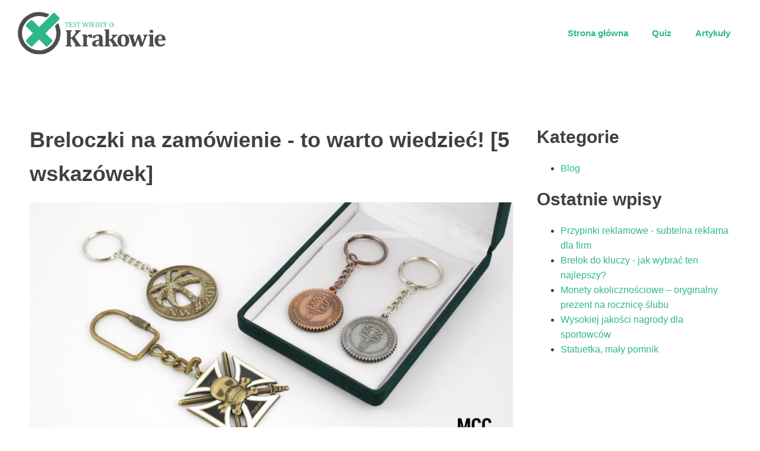

--- FILE ---
content_type: text/html; charset=UTF-8
request_url: https://testwiedzyokrakowie.pl/breloczki-na-zamowienie-to-warto-wiedziec-5-wskazowek/
body_size: 15435
content:
<!DOCTYPE html><html lang="pl-PL" ><head><meta charset="UTF-8"><meta name="viewport" content="width=device-width, initial-scale=1.0"><meta name='robots' content='index, follow, max-image-preview:large, max-snippet:-1, max-video-preview:-1' /><title>Breloczki na zamówienie - to warto wiedzieć! [5 wskazówek]</title><link rel="preload" href="https://testwiedzyokrakowie.pl/wp-content/uploads/2021/09/logo.svg" as="image"><meta name="description" content="Kliknij i sprawdź wszystko, co warto wiedzieć nim kupisz breloczki na zamówienie. Konkretne wskazówki ułatwiające wybór. Przejdź:" /><link rel="canonical" href="https://testwiedzyokrakowie.pl/breloczki-na-zamowienie-to-warto-wiedziec-5-wskazowek/" /><meta property="og:locale" content="pl_PL" /><meta property="og:type" content="article" /><meta property="og:title" content="Breloczki na zamówienie - to warto wiedzieć! [5 wskazówek]" /><meta property="og:description" content="Kliknij i sprawdź wszystko, co warto wiedzieć nim kupisz breloczki na zamówienie. Konkretne wskazówki ułatwiające wybór. Przejdź:" /><meta property="og:url" content="https://testwiedzyokrakowie.pl/breloczki-na-zamowienie-to-warto-wiedziec-5-wskazowek/" /><meta property="og:site_name" content="Test wiedzy o Krakowie" /><meta property="article:published_time" content="2021-12-15T13:38:10+00:00" /><meta property="og:image" content="https://testwiedzyokrakowie.pl/wp-content/uploads/2021/12/breloczki-na-zamowienie-przyklady.jpg" /><meta property="og:image:width" content="1200" /><meta property="og:image:height" content="628" /><meta property="og:image:type" content="image/jpeg" /><meta name="author" content="Krakowski Historyk" /><meta name="twitter:card" content="summary_large_image" /> <script type="application/ld+json" class="yoast-schema-graph">{"@context":"https://schema.org","@graph":[{"@type":"WebPage","@id":"https://testwiedzyokrakowie.pl/breloczki-na-zamowienie-to-warto-wiedziec-5-wskazowek/","url":"https://testwiedzyokrakowie.pl/breloczki-na-zamowienie-to-warto-wiedziec-5-wskazowek/","name":"Breloczki na zamówienie - to warto wiedzieć! [5 wskazówek]","isPartOf":{"@id":"https://testwiedzyokrakowie.pl/#website"},"primaryImageOfPage":{"@id":"https://testwiedzyokrakowie.pl/breloczki-na-zamowienie-to-warto-wiedziec-5-wskazowek/#primaryimage"},"image":{"@id":"https://testwiedzyokrakowie.pl/breloczki-na-zamowienie-to-warto-wiedziec-5-wskazowek/#primaryimage"},"thumbnailUrl":"https://testwiedzyokrakowie.pl/wp-content/uploads/2021/12/breloczki-na-zamowienie-przyklady.jpg","datePublished":"2021-12-15T13:38:10+00:00","author":{"@id":"https://testwiedzyokrakowie.pl/#/schema/person/2a4015a27ed9cd2b2a9ec630e03636dd"},"description":"Kliknij i sprawdź wszystko, co warto wiedzieć nim kupisz breloczki na zamówienie. Konkretne wskazówki ułatwiające wybór. Przejdź:","breadcrumb":{"@id":"https://testwiedzyokrakowie.pl/breloczki-na-zamowienie-to-warto-wiedziec-5-wskazowek/#breadcrumb"},"inLanguage":"pl-PL","potentialAction":[{"@type":"ReadAction","target":["https://testwiedzyokrakowie.pl/breloczki-na-zamowienie-to-warto-wiedziec-5-wskazowek/"]}]},{"@type":"ImageObject","inLanguage":"pl-PL","@id":"https://testwiedzyokrakowie.pl/breloczki-na-zamowienie-to-warto-wiedziec-5-wskazowek/#primaryimage","url":"https://testwiedzyokrakowie.pl/wp-content/uploads/2021/12/breloczki-na-zamowienie-przyklady.jpg","contentUrl":"https://testwiedzyokrakowie.pl/wp-content/uploads/2021/12/breloczki-na-zamowienie-przyklady.jpg","width":1200,"height":628,"caption":"Breloczki na zamówienie - przykłady breloków na zamówienie i wszystko to, co warto wiedzieć przed zamówieniem"},{"@type":"BreadcrumbList","@id":"https://testwiedzyokrakowie.pl/breloczki-na-zamowienie-to-warto-wiedziec-5-wskazowek/#breadcrumb","itemListElement":[{"@type":"ListItem","position":1,"name":"Strona główna","item":"https://testwiedzyokrakowie.pl/"},{"@type":"ListItem","position":2,"name":"Artykuły","item":"https://testwiedzyokrakowie.pl/artykuly/"},{"@type":"ListItem","position":3,"name":"Breloczki na zamówienie - to warto wiedzieć! [5 wskazówek]"}]},{"@type":"WebSite","@id":"https://testwiedzyokrakowie.pl/#website","url":"https://testwiedzyokrakowie.pl/","name":"Test wiedzy o Krakowie","description":"srv54429","potentialAction":[{"@type":"SearchAction","target":{"@type":"EntryPoint","urlTemplate":"https://testwiedzyokrakowie.pl/?s={search_term_string}"},"query-input":{"@type":"PropertyValueSpecification","valueRequired":true,"valueName":"search_term_string"}}],"inLanguage":"pl-PL"},{"@type":"Person","@id":"https://testwiedzyokrakowie.pl/#/schema/person/2a4015a27ed9cd2b2a9ec630e03636dd","name":"Krakowski Historyk","image":{"@type":"ImageObject","inLanguage":"pl-PL","@id":"https://testwiedzyokrakowie.pl/#/schema/person/image/","url":"https://secure.gravatar.com/avatar/d7bd5ead3835b65e809fb63fbb0de9d53885cd4d930b972567a3cea7cb275891?s=96&d=mm&r=g","contentUrl":"https://secure.gravatar.com/avatar/d7bd5ead3835b65e809fb63fbb0de9d53885cd4d930b972567a3cea7cb275891?s=96&d=mm&r=g","caption":"Krakowski Historyk"},"description":"Jestem pasjonatem Krakowa i wszystkiego co jest z nim związane. Zajmuję się zwłaszcza historią mojego miasta, nie stronię jednak od innych tematów.","url":"https://testwiedzyokrakowie.pl/author/bp/"}]}</script> <style id='wp-img-auto-sizes-contain-inline-css' type='text/css'>img:is([sizes=auto i],[sizes^="auto," i]){contain-intrinsic-size:3000px 1500px}
/*# sourceURL=wp-img-auto-sizes-contain-inline-css */</style><style id="litespeed-ccss">body{--wp--preset--color--black:#000;--wp--preset--color--cyan-bluish-gray:#abb8c3;--wp--preset--color--white:#fff;--wp--preset--color--pale-pink:#f78da7;--wp--preset--color--vivid-red:#cf2e2e;--wp--preset--color--luminous-vivid-orange:#ff6900;--wp--preset--color--luminous-vivid-amber:#fcb900;--wp--preset--color--light-green-cyan:#7bdcb5;--wp--preset--color--vivid-green-cyan:#00d084;--wp--preset--color--pale-cyan-blue:#8ed1fc;--wp--preset--color--vivid-cyan-blue:#0693e3;--wp--preset--color--vivid-purple:#9b51e0;--wp--preset--gradient--vivid-cyan-blue-to-vivid-purple:linear-gradient(135deg,rgba(6,147,227,1) 0%,#9b51e0 100%);--wp--preset--gradient--light-green-cyan-to-vivid-green-cyan:linear-gradient(135deg,#7adcb4 0%,#00d082 100%);--wp--preset--gradient--luminous-vivid-amber-to-luminous-vivid-orange:linear-gradient(135deg,rgba(252,185,0,1) 0%,rgba(255,105,0,1) 100%);--wp--preset--gradient--luminous-vivid-orange-to-vivid-red:linear-gradient(135deg,rgba(255,105,0,1) 0%,#cf2e2e 100%);--wp--preset--gradient--very-light-gray-to-cyan-bluish-gray:linear-gradient(135deg,#eee 0%,#a9b8c3 100%);--wp--preset--gradient--cool-to-warm-spectrum:linear-gradient(135deg,#4aeadc 0%,#9778d1 20%,#cf2aba 40%,#ee2c82 60%,#fb6962 80%,#fef84c 100%);--wp--preset--gradient--blush-light-purple:linear-gradient(135deg,#ffceec 0%,#9896f0 100%);--wp--preset--gradient--blush-bordeaux:linear-gradient(135deg,#fecda5 0%,#fe2d2d 50%,#6b003e 100%);--wp--preset--gradient--luminous-dusk:linear-gradient(135deg,#ffcb70 0%,#c751c0 50%,#4158d0 100%);--wp--preset--gradient--pale-ocean:linear-gradient(135deg,#fff5cb 0%,#b6e3d4 50%,#33a7b5 100%);--wp--preset--gradient--electric-grass:linear-gradient(135deg,#caf880 0%,#71ce7e 100%);--wp--preset--gradient--midnight:linear-gradient(135deg,#020381 0%,#2874fc 100%);--wp--preset--duotone--dark-grayscale:url('#wp-duotone-dark-grayscale');--wp--preset--duotone--grayscale:url('#wp-duotone-grayscale');--wp--preset--duotone--purple-yellow:url('#wp-duotone-purple-yellow');--wp--preset--duotone--blue-red:url('#wp-duotone-blue-red');--wp--preset--duotone--midnight:url('#wp-duotone-midnight');--wp--preset--duotone--magenta-yellow:url('#wp-duotone-magenta-yellow');--wp--preset--duotone--purple-green:url('#wp-duotone-purple-green');--wp--preset--duotone--blue-orange:url('#wp-duotone-blue-orange');--wp--preset--font-size--small:13px;--wp--preset--font-size--medium:20px;--wp--preset--font-size--large:36px;--wp--preset--font-size--x-large:42px;--wp--preset--spacing--20:.44rem;--wp--preset--spacing--30:.67rem;--wp--preset--spacing--40:1rem;--wp--preset--spacing--50:1.5rem;--wp--preset--spacing--60:2.25rem;--wp--preset--spacing--70:3.38rem;--wp--preset--spacing--80:5.06rem;--wp--preset--shadow--natural:6px 6px 9px rgba(0,0,0,.2);--wp--preset--shadow--deep:12px 12px 50px rgba(0,0,0,.4);--wp--preset--shadow--sharp:6px 6px 0px rgba(0,0,0,.2);--wp--preset--shadow--outlined:6px 6px 0px -3px rgba(255,255,255,1),6px 6px rgba(0,0,0,1);--wp--preset--shadow--crisp:6px 6px 0px rgba(0,0,0,1)}html{line-height:1.15;-ms-text-size-adjust:100%;-webkit-text-size-adjust:100%}body,h1,h2{margin:0}header,nav,section{display:block}a{background-color:transparent;-webkit-text-decoration-skip:objects}img{border-style:none}svg:not(:root){overflow:hidden}::-webkit-file-upload-button{-webkit-appearance:button;font:inherit}html{box-sizing:border-box}body{font-size:16px;color:rgba(64,64,64,1)}*,:after,:before{box-sizing:inherit}.ct-section-inner-wrap{margin-left:auto;margin-right:auto;height:100%}.oxy-nav-menu-list{display:flex;padding:0;margin:0}.oxy-nav-menu .oxy-nav-menu-list li.menu-item{list-style-type:none;display:flex;flex-direction:column}.oxy-nav-menu .oxy-nav-menu-list li.menu-item a{text-decoration:none;border-style:solid;border-width:0;border-color:transparent}.oxy-nav-menu .menu-item{position:relative}.oxy-header-wrapper{position:relative}.oxy-header-row{width:100%;display:block}.oxy-header-container{height:100%;margin-left:auto;margin-right:auto;display:flex;flex-wrap:nowrap;justify-content:flex-start;align-items:stretch}.oxy-header-center,.oxy-header-left,.oxy-header-right{display:flex;align-items:center}.oxy-header-left{justify-content:flex-start}.oxy-header-center{flex-grow:1;justify-content:center}.oxy-header-right{justify-content:flex-end}.oxy-menu-toggle{display:none}.oxy-nav-menu-hamburger-wrap{display:flex;align-items:center;justify-content:center}.oxy-nav-menu-hamburger{display:flex;justify-content:space-between;flex-direction:column}.oxy-nav-menu-hamburger-line{border-radius:2px}.oxy-nav-menu .menu-item a{display:flex;align-items:center}.oxy-stock-content-styles img{max-width:100%}.abh_tab_content .abh_text .abh_name,.abh_tabs li:before,section.abh_tab{padding:0!important;margin:0!important}.abh_tabs{width:100%!important}.abh_tabs{list-style:none!important;padding:5px 0!important;margin:0!important;font:13px arial!important}.abh_tab_content .abh_text ul,.abh_tabs li{list-style:none!important;padding:0!important}.abh_tabs li{display:none;margin:0!important}.abh_tabs li:before{content:""!important}.abh_tab_content .abh_tab,.abh_tabs{display:none}.abh_tabs li a{background-color:transparent!important;border:0 solid #ccc!important;padding:4px 10px 5px!important;text-decoration:none!important;border-bottom:none!important;outline:0!important;box-shadow:0 1px 4px rgba(0,0,0,.2)!important;-webkit-box-shadow:none!important}.abh_tabs li a,.abh_tabs li.abh_active a{color:#333!important}.abh_tabs li.abh_active a{background-color:#eee!important;padding:4px 10px 5px!important;border-bottom:none!important}.abh_tab_content .abh_image{display:block;float:left!important;width:90px!important;margin:0!important;padding:0!important}.abh_tab_content .abh_image a,.abh_tab_content .abh_text a,.abh_tabs li.abh_active a{box-shadow:0 1px 4px rgba(0,0,0,.2)!important;-webkit-box-shadow:none!important}.abh_tab_content .abh_image a{border:0!important}.abh_tab_content .abh_image img{border-radius:3px!important;-webkit-border-radius:3px!important;-moz-border-radius:3px!important;box-shadow:none!important;overflow:hidden!important;border:1px solid #ddd!important;padding:5px!important;max-width:80px!important;height:auto}.abh_tab_content .abh_text{margin-left:110px!important;line-height:1.5!important}.abh_tab_content .abh_text .abh_name{font-size:20px!important;clear:none!important;font-weight:700!important;text-align:left!important;line-height:20px!important}.abh_tab_content .abh_text a{font-size:100%!important;text-decoration:none!important}.abh_tab_content .abh_text .abh_description{position:static!important;padding-top:6px!important;font-size:13px!important;width:100%!important}.abh_tab_content .abh_text .abh_allposts{font-size:11px!important;vertical-align:middle!important}.abh_tab_content .abh_text ul{margin:5px 0 0 15px!important}.abh_tab_content .abh_text ul li,.abh_tab_content .abh_text ul li span{font-size:13px!important;line-height:20px!important;margin:0!important}.abh_tab_content .abh_social{display:block;float:right!important;line-height:1px!important;padding:0!important;margin:3px 0 0!important;text-align:right!important}@media only screen and (max-width:600px){.abh_box .abh_image{float:none!important;margin:5px auto!important}.abh_box .abh_text{margin:0!important;width:100%!important}}#link-6-20{url-encoded:true}#image-7-20{width:249px;height:100%}@media (max-width:479px){#image-7-20{width:160px}}#_nav_menu-8-20 .oxy-nav-menu-hamburger-line{background-color:#2fb78a}@media (max-width:1260px){#_nav_menu-8-20 .oxy-nav-menu-list{display:none}#_nav_menu-8-20 .oxy-menu-toggle{display:initial}}#_nav_menu-8-20 .oxy-nav-menu-hamburger-wrap{width:40px;height:40px;margin-top:10px;margin-bottom:10px}#_nav_menu-8-20 .oxy-nav-menu-hamburger{width:40px;height:32px}#_nav_menu-8-20 .oxy-nav-menu-hamburger-line{height:6px}#_nav_menu-8-20{font-family:Arial,Helvetica,sans-serif}#_nav_menu-8-20 .oxy-nav-menu-list{flex-direction:row}#_nav_menu-8-20 .menu-item a{padding-top:20px;padding-left:20px;padding-right:20px;padding-bottom:20px;color:#2fb78a;font-size:15px;font-weight:700}#_header-1-20{sticky-background-color:#fff}#_header_row-2-20{padding-top:20px;padding-bottom:20px}div.ct-section-inner-wrap,div.oxy-header-container{max-width:1260px}#div_block-4-35{width:70.00%}#div_block-5-35{width:30%}@media (max-width:991px){#new_columns-3-35>.ct-div-block{width:100%!important}}#headline-6-35{width:100%}#image-9-35{margin-top:20px}#widget-13-35{paramsBase64:auto}.ct-section{width:100%;background-size:cover;background-repeat:repeat}.ct-section>.ct-section-inner-wrap{display:flex;flex-direction:column;align-items:flex-start}.ct-div-block{display:flex;flex-wrap:nowrap;flex-direction:column;align-items:flex-start}.ct-new-columns{display:flex;width:100%;flex-direction:row;align-items:stretch;justify-content:center;flex-wrap:wrap}.ct-link{display:flex;flex-wrap:wrap;text-align:center;text-decoration:none;flex-direction:column;align-items:center;justify-content:center}.ct-image{max-width:100%}.ct-span{display:inline-block;text-decoration:inherit}.ct-widget{width:100%}@media screen and (-ms-high-contrast:active),(-ms-high-contrast:none){.ct-div-block,.ct-headline{max-width:100%}img{flex-shrink:0}body *{min-height:1px}}.ct-section-inner-wrap,.oxy-header-container{max-width:1120px}body{font-family:Arial,Helvetica,sans-serif}body{line-height:1.6;font-size:16px;font-weight:400;color:#404040}.oxy-nav-menu-hamburger-line{background-color:#404040}h1,h2{font-family:Arial,Helvetica,sans-serif;font-size:36px;font-weight:700}h2{font-size:30px}a{color:#2fb78a;text-decoration:none}.ct-link{text-decoration:}.ct-section-inner-wrap{padding-top:75px;padding-right:20px;padding-bottom:75px;padding-left:20px}.ct-new-columns>.ct-div-block{padding-top:20px;padding-right:20px;padding-bottom:20px;padding-left:20px}.oxy-header-container{padding-right:20px;padding-left:20px}img{width:100%;height:auto}</style><script>!function(a){"use strict";var b=function(b,c,d){function e(a){return h.body?a():void setTimeout(function(){e(a)})}function f(){i.addEventListener&&i.removeEventListener("load",f),i.media=d||"all"}var g,h=a.document,i=h.createElement("link");if(c)g=c;else{var j=(h.body||h.getElementsByTagName("head")[0]).childNodes;g=j[j.length-1]}var k=h.styleSheets;i.rel="stylesheet",i.href=b,i.media="only x",e(function(){g.parentNode.insertBefore(i,c?g:g.nextSibling)});var l=function(a){for(var b=i.href,c=k.length;c--;)if(k[c].href===b)return a();setTimeout(function(){l(a)})};return i.addEventListener&&i.addEventListener("load",f),i.onloadcssdefined=l,l(f),i};"undefined"!=typeof exports?exports.loadCSS=b:a.loadCSS=b}("undefined"!=typeof global?global:this);!function(a){if(a.loadCSS){var b=loadCSS.relpreload={};if(b.support=function(){try{return a.document.createElement("link").relList.supports("preload")}catch(b){return!1}},b.poly=function(){for(var b=a.document.getElementsByTagName("link"),c=0;c<b.length;c++){var d=b[c];"preload"===d.rel&&"style"===d.getAttribute("as")&&(a.loadCSS(d.href,d,d.getAttribute("media")),d.rel=null)}},!b.support()){b.poly();var c=a.setInterval(b.poly,300);a.addEventListener&&a.addEventListener("load",function(){b.poly(),a.clearInterval(c)}),a.attachEvent&&a.attachEvent("onload",function(){a.clearInterval(c)})}}}(this);</script> <style id='classic-theme-styles-inline-css' type='text/css'>/*! This file is auto-generated */
.wp-block-button__link{color:#fff;background-color:#32373c;border-radius:9999px;box-shadow:none;text-decoration:none;padding:calc(.667em + 2px) calc(1.333em + 2px);font-size:1.125em}.wp-block-file__button{background:#32373c;color:#fff;text-decoration:none}
/*# sourceURL=/wp-includes/css/classic-themes.min.css */</style><link data-asynced="1" as="style" onload="this.onload=null;this.rel='stylesheet'"  rel='preload' id='oxygen-css' href='https://testwiedzyokrakowie.pl/wp-content/plugins/oxygen/component-framework/oxygen.css?ver=4.9.5' type='text/css' media='all' /><noscript><link rel='stylesheet' href='https://testwiedzyokrakowie.pl/wp-content/plugins/oxygen/component-framework/oxygen.css?ver=4.9.5' type='text/css' media='all' /></noscript><link data-asynced="1" as="style" onload="this.onload=null;this.rel='stylesheet'"  rel='preload' id='quiz-maker-css' href='https://testwiedzyokrakowie.pl/wp-content/plugins/quiz-maker/public/css/quiz-maker-public.css?ver=6.7.0.94' type='text/css' media='all' /><noscript><link rel='stylesheet' href='https://testwiedzyokrakowie.pl/wp-content/plugins/quiz-maker/public/css/quiz-maker-public.css?ver=6.7.0.94' type='text/css' media='all' /></noscript><link data-asynced="1" as="style" onload="this.onload=null;this.rel='stylesheet'"  rel='preload' id='ez-toc-css' href='https://testwiedzyokrakowie.pl/wp-content/plugins/easy-table-of-contents/assets/css/screen.min.css?ver=2.0.80' type='text/css' media='all' /><noscript><link rel='stylesheet' href='https://testwiedzyokrakowie.pl/wp-content/plugins/easy-table-of-contents/assets/css/screen.min.css?ver=2.0.80' type='text/css' media='all' /></noscript><style id='ez-toc-inline-css' type='text/css'>div#ez-toc-container .ez-toc-title {font-size: 120%;}div#ez-toc-container .ez-toc-title {font-weight: 500;}div#ez-toc-container ul li , div#ez-toc-container ul li a {font-size: 95%;}div#ez-toc-container ul li , div#ez-toc-container ul li a {font-weight: 500;}div#ez-toc-container nav ul ul li {font-size: 90%;}.ez-toc-box-title {font-weight: bold; margin-bottom: 10px; text-align: center; text-transform: uppercase; letter-spacing: 1px; color: #666; padding-bottom: 5px;position:absolute;top:-4%;left:5%;background-color: inherit;transition: top 0.3s ease;}.ez-toc-box-title.toc-closed {top:-25%;}
.ez-toc-container-direction {direction: ltr;}.ez-toc-counter ul{counter-reset: item ;}.ez-toc-counter nav ul li a::before {content: counters(item, '.', decimal) '. ';display: inline-block;counter-increment: item;flex-grow: 0;flex-shrink: 0;margin-right: .2em; float: left; }.ez-toc-widget-direction {direction: ltr;}.ez-toc-widget-container ul{counter-reset: item ;}.ez-toc-widget-container nav ul li a::before {content: counters(item, '.', decimal) '. ';display: inline-block;counter-increment: item;flex-grow: 0;flex-shrink: 0;margin-right: .2em; float: left; }
/*# sourceURL=ez-toc-inline-css */</style> <script type="text/javascript" src="https://testwiedzyokrakowie.pl/wp-includes/js/jquery/jquery.min.js?ver=3.7.1" id="jquery-core-js"></script> <link rel="https://api.w.org/" href="https://testwiedzyokrakowie.pl/wp-json/" /><link rel="alternate" title="JSON" type="application/json" href="https://testwiedzyokrakowie.pl/wp-json/wp/v2/posts/203" /><meta name="generator" content="performance-lab 4.0.0; plugins: "><link data-asynced="1" as="style" onload="this.onload=null;this.rel='stylesheet'"  rel='preload' id='278416d558-css' href='https://testwiedzyokrakowie.pl/wp-content/plugins/starbox/themes/minimal/css/frontend.min.css?ver=3.5.4' type='text/css' media='all' /><noscript><link rel='stylesheet' href='https://testwiedzyokrakowie.pl/wp-content/plugins/starbox/themes/minimal/css/frontend.min.css?ver=3.5.4' type='text/css' media='all' /></noscript><link data-asynced="1" as="style" onload="this.onload=null;this.rel='stylesheet'"  rel='preload' id='4dfbaebe7f-css' href='https://testwiedzyokrakowie.pl/wp-content/plugins/starbox/themes/admin/css/hidedefault.min.css?ver=3.5.4' type='text/css' media='all' /><noscript><link rel='stylesheet' href='https://testwiedzyokrakowie.pl/wp-content/plugins/starbox/themes/admin/css/hidedefault.min.css?ver=3.5.4' type='text/css' media='all' /></noscript><link rel="apple-touch-icon" sizes="180x180" href="/wp-content/uploads/fbrfg/apple-touch-icon.png"><link rel="icon" type="image/png" sizes="32x32" href="/wp-content/uploads/fbrfg/favicon-32x32.png"><link rel="icon" type="image/png" sizes="16x16" href="/wp-content/uploads/fbrfg/favicon-16x16.png"><link rel="manifest" href="/wp-content/uploads/fbrfg/site.webmanifest"><link rel="mask-icon" href="/wp-content/uploads/fbrfg/safari-pinned-tab.svg" color="#5bbad5"><link rel="shortcut icon" href="/wp-content/uploads/fbrfg/favicon.ico"><meta name="msapplication-TileColor" content="#da532c"><meta name="msapplication-config" content="/wp-content/uploads/fbrfg/browserconfig.xml"><meta name="theme-color" content="#ffffff"><link data-asynced="1" as="style" onload="this.onload=null;this.rel='stylesheet'"  rel='preload' id='oxygen-cache-20-css' href='//testwiedzyokrakowie.pl/wp-content/uploads/oxygen/css/20.css?cache=1654074857&#038;ver=8f9122b7da86e8aedd994ecf9eeda607' type='text/css' media='all' /><noscript><link rel='stylesheet' href='//testwiedzyokrakowie.pl/wp-content/uploads/oxygen/css/20.css?cache=1654074857&#038;ver=8f9122b7da86e8aedd994ecf9eeda607' type='text/css' media='all' /></noscript><link data-asynced="1" as="style" onload="this.onload=null;this.rel='stylesheet'"  rel='preload' id='oxygen-cache-35-css' href='//testwiedzyokrakowie.pl/wp-content/uploads/oxygen/css/35.css?cache=1654074856&#038;ver=8f9122b7da86e8aedd994ecf9eeda607' type='text/css' media='all' /><noscript><link rel='stylesheet' href='//testwiedzyokrakowie.pl/wp-content/uploads/oxygen/css/35.css?cache=1654074856&#038;ver=8f9122b7da86e8aedd994ecf9eeda607' type='text/css' media='all' /></noscript><link data-asynced="1" as="style" onload="this.onload=null;this.rel='stylesheet'"  rel='preload' id='oxygen-universal-styles-css' href='//testwiedzyokrakowie.pl/wp-content/uploads/oxygen/css/universal.css?cache=1654074856&#038;ver=8f9122b7da86e8aedd994ecf9eeda607' type='text/css' media='all' /><noscript><link rel='stylesheet' href='//testwiedzyokrakowie.pl/wp-content/uploads/oxygen/css/universal.css?cache=1654074856&#038;ver=8f9122b7da86e8aedd994ecf9eeda607' type='text/css' media='all' /></noscript>
<noscript><style>.perfmatters-lazy[data-src]{display:none !important;}</style></noscript><style id='global-styles-inline-css' type='text/css'>:root{--wp--preset--aspect-ratio--square: 1;--wp--preset--aspect-ratio--4-3: 4/3;--wp--preset--aspect-ratio--3-4: 3/4;--wp--preset--aspect-ratio--3-2: 3/2;--wp--preset--aspect-ratio--2-3: 2/3;--wp--preset--aspect-ratio--16-9: 16/9;--wp--preset--aspect-ratio--9-16: 9/16;--wp--preset--color--black: #000000;--wp--preset--color--cyan-bluish-gray: #abb8c3;--wp--preset--color--white: #ffffff;--wp--preset--color--pale-pink: #f78da7;--wp--preset--color--vivid-red: #cf2e2e;--wp--preset--color--luminous-vivid-orange: #ff6900;--wp--preset--color--luminous-vivid-amber: #fcb900;--wp--preset--color--light-green-cyan: #7bdcb5;--wp--preset--color--vivid-green-cyan: #00d084;--wp--preset--color--pale-cyan-blue: #8ed1fc;--wp--preset--color--vivid-cyan-blue: #0693e3;--wp--preset--color--vivid-purple: #9b51e0;--wp--preset--gradient--vivid-cyan-blue-to-vivid-purple: linear-gradient(135deg,rgb(6,147,227) 0%,rgb(155,81,224) 100%);--wp--preset--gradient--light-green-cyan-to-vivid-green-cyan: linear-gradient(135deg,rgb(122,220,180) 0%,rgb(0,208,130) 100%);--wp--preset--gradient--luminous-vivid-amber-to-luminous-vivid-orange: linear-gradient(135deg,rgb(252,185,0) 0%,rgb(255,105,0) 100%);--wp--preset--gradient--luminous-vivid-orange-to-vivid-red: linear-gradient(135deg,rgb(255,105,0) 0%,rgb(207,46,46) 100%);--wp--preset--gradient--very-light-gray-to-cyan-bluish-gray: linear-gradient(135deg,rgb(238,238,238) 0%,rgb(169,184,195) 100%);--wp--preset--gradient--cool-to-warm-spectrum: linear-gradient(135deg,rgb(74,234,220) 0%,rgb(151,120,209) 20%,rgb(207,42,186) 40%,rgb(238,44,130) 60%,rgb(251,105,98) 80%,rgb(254,248,76) 100%);--wp--preset--gradient--blush-light-purple: linear-gradient(135deg,rgb(255,206,236) 0%,rgb(152,150,240) 100%);--wp--preset--gradient--blush-bordeaux: linear-gradient(135deg,rgb(254,205,165) 0%,rgb(254,45,45) 50%,rgb(107,0,62) 100%);--wp--preset--gradient--luminous-dusk: linear-gradient(135deg,rgb(255,203,112) 0%,rgb(199,81,192) 50%,rgb(65,88,208) 100%);--wp--preset--gradient--pale-ocean: linear-gradient(135deg,rgb(255,245,203) 0%,rgb(182,227,212) 50%,rgb(51,167,181) 100%);--wp--preset--gradient--electric-grass: linear-gradient(135deg,rgb(202,248,128) 0%,rgb(113,206,126) 100%);--wp--preset--gradient--midnight: linear-gradient(135deg,rgb(2,3,129) 0%,rgb(40,116,252) 100%);--wp--preset--font-size--small: 13px;--wp--preset--font-size--medium: 20px;--wp--preset--font-size--large: 36px;--wp--preset--font-size--x-large: 42px;--wp--preset--spacing--20: 0.44rem;--wp--preset--spacing--30: 0.67rem;--wp--preset--spacing--40: 1rem;--wp--preset--spacing--50: 1.5rem;--wp--preset--spacing--60: 2.25rem;--wp--preset--spacing--70: 3.38rem;--wp--preset--spacing--80: 5.06rem;--wp--preset--shadow--natural: 6px 6px 9px rgba(0, 0, 0, 0.2);--wp--preset--shadow--deep: 12px 12px 50px rgba(0, 0, 0, 0.4);--wp--preset--shadow--sharp: 6px 6px 0px rgba(0, 0, 0, 0.2);--wp--preset--shadow--outlined: 6px 6px 0px -3px rgb(255, 255, 255), 6px 6px rgb(0, 0, 0);--wp--preset--shadow--crisp: 6px 6px 0px rgb(0, 0, 0);}:where(.is-layout-flex){gap: 0.5em;}:where(.is-layout-grid){gap: 0.5em;}body .is-layout-flex{display: flex;}.is-layout-flex{flex-wrap: wrap;align-items: center;}.is-layout-flex > :is(*, div){margin: 0;}body .is-layout-grid{display: grid;}.is-layout-grid > :is(*, div){margin: 0;}:where(.wp-block-columns.is-layout-flex){gap: 2em;}:where(.wp-block-columns.is-layout-grid){gap: 2em;}:where(.wp-block-post-template.is-layout-flex){gap: 1.25em;}:where(.wp-block-post-template.is-layout-grid){gap: 1.25em;}.has-black-color{color: var(--wp--preset--color--black) !important;}.has-cyan-bluish-gray-color{color: var(--wp--preset--color--cyan-bluish-gray) !important;}.has-white-color{color: var(--wp--preset--color--white) !important;}.has-pale-pink-color{color: var(--wp--preset--color--pale-pink) !important;}.has-vivid-red-color{color: var(--wp--preset--color--vivid-red) !important;}.has-luminous-vivid-orange-color{color: var(--wp--preset--color--luminous-vivid-orange) !important;}.has-luminous-vivid-amber-color{color: var(--wp--preset--color--luminous-vivid-amber) !important;}.has-light-green-cyan-color{color: var(--wp--preset--color--light-green-cyan) !important;}.has-vivid-green-cyan-color{color: var(--wp--preset--color--vivid-green-cyan) !important;}.has-pale-cyan-blue-color{color: var(--wp--preset--color--pale-cyan-blue) !important;}.has-vivid-cyan-blue-color{color: var(--wp--preset--color--vivid-cyan-blue) !important;}.has-vivid-purple-color{color: var(--wp--preset--color--vivid-purple) !important;}.has-black-background-color{background-color: var(--wp--preset--color--black) !important;}.has-cyan-bluish-gray-background-color{background-color: var(--wp--preset--color--cyan-bluish-gray) !important;}.has-white-background-color{background-color: var(--wp--preset--color--white) !important;}.has-pale-pink-background-color{background-color: var(--wp--preset--color--pale-pink) !important;}.has-vivid-red-background-color{background-color: var(--wp--preset--color--vivid-red) !important;}.has-luminous-vivid-orange-background-color{background-color: var(--wp--preset--color--luminous-vivid-orange) !important;}.has-luminous-vivid-amber-background-color{background-color: var(--wp--preset--color--luminous-vivid-amber) !important;}.has-light-green-cyan-background-color{background-color: var(--wp--preset--color--light-green-cyan) !important;}.has-vivid-green-cyan-background-color{background-color: var(--wp--preset--color--vivid-green-cyan) !important;}.has-pale-cyan-blue-background-color{background-color: var(--wp--preset--color--pale-cyan-blue) !important;}.has-vivid-cyan-blue-background-color{background-color: var(--wp--preset--color--vivid-cyan-blue) !important;}.has-vivid-purple-background-color{background-color: var(--wp--preset--color--vivid-purple) !important;}.has-black-border-color{border-color: var(--wp--preset--color--black) !important;}.has-cyan-bluish-gray-border-color{border-color: var(--wp--preset--color--cyan-bluish-gray) !important;}.has-white-border-color{border-color: var(--wp--preset--color--white) !important;}.has-pale-pink-border-color{border-color: var(--wp--preset--color--pale-pink) !important;}.has-vivid-red-border-color{border-color: var(--wp--preset--color--vivid-red) !important;}.has-luminous-vivid-orange-border-color{border-color: var(--wp--preset--color--luminous-vivid-orange) !important;}.has-luminous-vivid-amber-border-color{border-color: var(--wp--preset--color--luminous-vivid-amber) !important;}.has-light-green-cyan-border-color{border-color: var(--wp--preset--color--light-green-cyan) !important;}.has-vivid-green-cyan-border-color{border-color: var(--wp--preset--color--vivid-green-cyan) !important;}.has-pale-cyan-blue-border-color{border-color: var(--wp--preset--color--pale-cyan-blue) !important;}.has-vivid-cyan-blue-border-color{border-color: var(--wp--preset--color--vivid-cyan-blue) !important;}.has-vivid-purple-border-color{border-color: var(--wp--preset--color--vivid-purple) !important;}.has-vivid-cyan-blue-to-vivid-purple-gradient-background{background: var(--wp--preset--gradient--vivid-cyan-blue-to-vivid-purple) !important;}.has-light-green-cyan-to-vivid-green-cyan-gradient-background{background: var(--wp--preset--gradient--light-green-cyan-to-vivid-green-cyan) !important;}.has-luminous-vivid-amber-to-luminous-vivid-orange-gradient-background{background: var(--wp--preset--gradient--luminous-vivid-amber-to-luminous-vivid-orange) !important;}.has-luminous-vivid-orange-to-vivid-red-gradient-background{background: var(--wp--preset--gradient--luminous-vivid-orange-to-vivid-red) !important;}.has-very-light-gray-to-cyan-bluish-gray-gradient-background{background: var(--wp--preset--gradient--very-light-gray-to-cyan-bluish-gray) !important;}.has-cool-to-warm-spectrum-gradient-background{background: var(--wp--preset--gradient--cool-to-warm-spectrum) !important;}.has-blush-light-purple-gradient-background{background: var(--wp--preset--gradient--blush-light-purple) !important;}.has-blush-bordeaux-gradient-background{background: var(--wp--preset--gradient--blush-bordeaux) !important;}.has-luminous-dusk-gradient-background{background: var(--wp--preset--gradient--luminous-dusk) !important;}.has-pale-ocean-gradient-background{background: var(--wp--preset--gradient--pale-ocean) !important;}.has-electric-grass-gradient-background{background: var(--wp--preset--gradient--electric-grass) !important;}.has-midnight-gradient-background{background: var(--wp--preset--gradient--midnight) !important;}.has-small-font-size{font-size: var(--wp--preset--font-size--small) !important;}.has-medium-font-size{font-size: var(--wp--preset--font-size--medium) !important;}.has-large-font-size{font-size: var(--wp--preset--font-size--large) !important;}.has-x-large-font-size{font-size: var(--wp--preset--font-size--x-large) !important;}
/*# sourceURL=global-styles-inline-css */</style></head><body class="wp-singular post-template-default single single-post postid-203 single-format-standard wp-theme-oxygen-is-not-a-theme  wp-embed-responsive oxygen-body" ><header id="_header-1-20" class="oxy-header-wrapper oxy-sticky-header oxy-overlay-header oxy-header" ><div id="_header_row-2-20" class="oxy-header-row" ><div class="oxy-header-container"><div id="_header_left-3-20" class="oxy-header-left" ><a id="link-6-20" class="ct-link" href="/" target="_self"  ><img  id="image-7-20" alt="" src="https://testwiedzyokrakowie.pl/wp-content/uploads/2021/09/logo.svg" class="ct-image" width="160" height="46"/></a></div><div id="_header_center-4-20" class="oxy-header-center" ></div><div id="_header_right-5-20" class="oxy-header-right" ><nav id="_nav_menu-8-20" class="oxy-nav-menu oxy-nav-menu-dropdowns oxy-nav-menu-dropdown-arrow" ><div class='oxy-menu-toggle'><div class='oxy-nav-menu-hamburger-wrap'><div class='oxy-nav-menu-hamburger'><div class='oxy-nav-menu-hamburger-line'></div><div class='oxy-nav-menu-hamburger-line'></div><div class='oxy-nav-menu-hamburger-line'></div></div></div></div><div class="menu-start-container"><ul id="menu-start" class="oxy-nav-menu-list"><li id="menu-item-19" class="menu-item menu-item-type-post_type menu-item-object-page menu-item-home menu-item-19"><a href="https://testwiedzyokrakowie.pl/">Strona główna</a></li><li id="menu-item-31" class="menu-item menu-item-type-post_type menu-item-object-page menu-item-31"><a href="https://testwiedzyokrakowie.pl/quiz/">Quiz</a></li><li id="menu-item-18" class="menu-item menu-item-type-post_type menu-item-object-page current_page_parent menu-item-18"><a href="https://testwiedzyokrakowie.pl/artykuly/">Artykuły</a></li></ul></div></nav></div></div></div></header> <script type="text/javascript">jQuery(document).ready(function() {
				var selector = "#_header-1-20",
					scrollval = parseInt("300");
				if (!scrollval || scrollval < 1) {
										if (jQuery(window).width() >= 1121){
											jQuery("body").css("margin-top", jQuery(selector).outerHeight());
						jQuery(selector).addClass("oxy-sticky-header-active");
										}
									}
				else {
					var scrollTopOld = 0;
					jQuery(window).scroll(function() {
						if (!jQuery('body').hasClass('oxy-nav-menu-prevent-overflow')) {
							if (jQuery(this).scrollTop() > scrollval 
																) {
								if (
																		jQuery(window).width() >= 1121 && 
																		!jQuery(selector).hasClass("oxy-sticky-header-active")) {
									if (jQuery(selector).css('position')!='absolute') {
										jQuery("body").css("margin-top", jQuery(selector).outerHeight());
									}
									jQuery(selector)
										.addClass("oxy-sticky-header-active")
																	}
							}
							else {
								jQuery(selector)
									.removeClass("oxy-sticky-header-fade-in")
									.removeClass("oxy-sticky-header-active");
								if (jQuery(selector).css('position')!='absolute') {
									jQuery("body").css("margin-top", "");
								}
							}
							scrollTopOld = jQuery(this).scrollTop();
						}
					})
				}
			});</script><section id="section-2-35" class=" ct-section" ><div class="ct-section-inner-wrap"><div id="new_columns-3-35" class="ct-new-columns" ><div id="div_block-4-35" class="ct-div-block" ><h1 id="headline-6-35" class="ct-headline"><span id="span-7-35" class="ct-span" >Breloczki na zamówienie - to warto wiedzieć! [5 wskazówek]</span></h1><img width="1024" height="536" id="image-9-35" alt src="data:image/svg+xml,%3Csvg%20xmlns=&#039;http://www.w3.org/2000/svg&#039;%20width=&#039;1024&#039;%20height=&#039;536&#039;%20viewBox=&#039;0%200%201024%20536&#039;%3E%3C/svg%3E" class="ct-image perfmatters-lazy" data-src="https://testwiedzyokrakowie.pl/wp-content/uploads/2021/12/breloczki-na-zamowienie-przyklady-1024x536.jpg" /><noscript><img width="1024" height="536"  id="image-9-35" alt="" src="https://testwiedzyokrakowie.pl/wp-content/uploads/2021/12/breloczki-na-zamowienie-przyklady-1024x536.jpg" class="ct-image"/></noscript><div id="text_block-10-35" class="ct-text-block" ><span id="span-11-35" class="ct-span oxy-stock-content-styles" ><p><strong>Breloczki na zamówienie, to nadal jedna z popularnych form tradycyjnej reklamy. Breloki do kluczy z logo firmy wykorzystywane są zarówno przez duże, jak i mniejsze firmy. Jak przygotować się do zamówienia breloków? Co trzeba o nich wiedzieć? W dzisiejszym wpisie przedstawiamy krótki poradnik, który ułatwi ten proces.</strong><span id="more-2923"></span><span id="more-203"></span></p><div id="ez-toc-container" class="ez-toc-v2_0_80 counter-hierarchy ez-toc-counter ez-toc-grey ez-toc-container-direction">
<label for="ez-toc-cssicon-toggle-item-697b768bf1421" class="ez-toc-cssicon-toggle-label"><span class=""><span class="eztoc-hide" style="display:none;">Toggle</span><span class="ez-toc-icon-toggle-span"><svg style="fill: #999;color:#999" xmlns="http://www.w3.org/2000/svg" class="list-377408" width="20px" height="20px" viewBox="0 0 24 24" fill="none"><path d="M6 6H4v2h2V6zm14 0H8v2h12V6zM4 11h2v2H4v-2zm16 0H8v2h12v-2zM4 16h2v2H4v-2zm16 0H8v2h12v-2z" fill="currentColor"></path></svg><svg style="fill: #999;color:#999" class="arrow-unsorted-368013" xmlns="http://www.w3.org/2000/svg" width="10px" height="10px" viewBox="0 0 24 24" version="1.2" baseProfile="tiny"><path d="M18.2 9.3l-6.2-6.3-6.2 6.3c-.2.2-.3.4-.3.7s.1.5.3.7c.2.2.4.3.7.3h11c.3 0 .5-.1.7-.3.2-.2.3-.5.3-.7s-.1-.5-.3-.7zM5.8 14.7l6.2 6.3 6.2-6.3c.2-.2.3-.5.3-.7s-.1-.5-.3-.7c-.2-.2-.4-.3-.7-.3h-11c-.3 0-.5.1-.7.3-.2.2-.3.5-.3.7s.1.5.3.7z"/></svg></span></span></label><input type="checkbox"  id="ez-toc-cssicon-toggle-item-697b768bf1421"  aria-label="Przełącznik" /><nav><ul class='ez-toc-list ez-toc-list-level-1 ' ><li class='ez-toc-page-1 ez-toc-heading-level-2'><a class="ez-toc-link ez-toc-heading-1" href="#Wzor" >Wzór</a></li><li class='ez-toc-page-1 ez-toc-heading-level-2'><a class="ez-toc-link ez-toc-heading-2" href="#Kolor" >Kolor</a></li><li class='ez-toc-page-1 ez-toc-heading-level-2'><a class="ez-toc-link ez-toc-heading-3" href="#Technika_wykonania" >Technika wykonania</a></li><li class='ez-toc-page-1 ez-toc-heading-level-2'><a class="ez-toc-link ez-toc-heading-4" href="#Lancuszek" >Łańcuszek</a></li><li class='ez-toc-page-1 ez-toc-heading-level-2'><a class="ez-toc-link ez-toc-heading-5" href="#Naklad" >Nakład</a></li></ul></nav></div><p>Pomimo upływu lat <a href="https://pinswear.com/breloki-na-zamowienie/">breloczki na zamówienie</a> nadal wykorzystywane są przez firmy do prowadzenia działań reklamowych. Wręczane są jako upominek partnerom biznesowym, przyozdabiają kluczyki samochodów z firmowej floty. Przykłady zastosowań można mnożyć, ale jak przygotować się do złożenia zamówienia? Co powinna wiedzieć osoba, która w firmie zajmuje się zakupami gadżetów reklamowych?</p><h2><span class="ez-toc-section" id="Wzor"></span>Wzór<span class="ez-toc-section-end"></span></h2><p><img decoding="async" class="aligncenter size-full wp-image-205 perfmatters-lazy" src="data:image/svg+xml,%3Csvg%20xmlns=&#039;http://www.w3.org/2000/svg&#039;%20width=&#039;1200&#039;%20height=&#039;628&#039;%20viewBox=&#039;0%200%201200%20628&#039;%3E%3C/svg%3E" alt="Wzory breloczków na zamówienie - dwa przykłady" width="1200" height="628" data-src="https://testwiedzyokrakowie.pl/wp-content/uploads/2021/12/wzory-breloczkow-na-zamowienie.jpg" data-srcset="https://testwiedzyokrakowie.pl/wp-content/uploads/2021/12/wzory-breloczkow-na-zamowienie.jpg 1200w, https://testwiedzyokrakowie.pl/wp-content/uploads/2021/12/wzory-breloczkow-na-zamowienie-300x157.jpg 300w, https://testwiedzyokrakowie.pl/wp-content/uploads/2021/12/wzory-breloczkow-na-zamowienie-1024x536.jpg 1024w, https://testwiedzyokrakowie.pl/wp-content/uploads/2021/12/wzory-breloczkow-na-zamowienie-768x402.jpg 768w" data-sizes="(max-width: 1200px) 100vw, 1200px" /><noscript><img decoding="async" class="aligncenter size-full wp-image-205" src="https://testwiedzyokrakowie.pl/wp-content/uploads/2021/12/wzory-breloczkow-na-zamowienie.jpg" alt="Wzory breloczków na zamówienie - dwa przykłady" width="1200" height="628" srcset="https://testwiedzyokrakowie.pl/wp-content/uploads/2021/12/wzory-breloczkow-na-zamowienie.jpg 1200w, https://testwiedzyokrakowie.pl/wp-content/uploads/2021/12/wzory-breloczkow-na-zamowienie-300x157.jpg 300w, https://testwiedzyokrakowie.pl/wp-content/uploads/2021/12/wzory-breloczkow-na-zamowienie-1024x536.jpg 1024w, https://testwiedzyokrakowie.pl/wp-content/uploads/2021/12/wzory-breloczkow-na-zamowienie-768x402.jpg 768w" sizes="(max-width: 1200px) 100vw, 1200px" /></noscript></p><p>Szukając oferty na breloczki reklamowe warto mieć już pojęcie na temat wzoru. Nie musi to być konkretny projekt, ale określenie kształtu, czy też elementów, które mają znaleźć się na breloczku zdecydowanie ułatwi znalezienie odpowiedniego breloka lub uzyskanie szybkiej wyceny. Klienci producentów mogą liczyć na pomoc artystów-grafików, którzy na podstawie przesłanych wskazówek przygotowują gotowe projekty wraz z ich wizualizacjami, dzięki czemu podjęcie decyzji jest jeszcze prostsze.</p><div style="clear:both; margin-top:0em; margin-bottom:1em;"><a href="https://testwiedzyokrakowie.pl/jak-medale-wplynely-na-rozwoj-dyscyplin-w-polsce/" target="_blank" rel="dofollow" class="ud5d777e13d0da07a11bcb64921e78cb5"><style>.ud5d777e13d0da07a11bcb64921e78cb5 { padding:0px; margin: 0; padding-top:1em!important; padding-bottom:1em!important; width:100%; display: block; font-weight:bold; background-color:inherit; border:0!important; border-left:4px solid inherit!important; text-decoration:none; } .ud5d777e13d0da07a11bcb64921e78cb5:active, .ud5d777e13d0da07a11bcb64921e78cb5:hover { opacity: 1; transition: opacity 250ms; webkit-transition: opacity 250ms; text-decoration:none; } .ud5d777e13d0da07a11bcb64921e78cb5 { transition: background-color 250ms; webkit-transition: background-color 250ms; opacity: 1; transition: opacity 250ms; webkit-transition: opacity 250ms; } .ud5d777e13d0da07a11bcb64921e78cb5 .ctaText { font-weight:bold; color:inherit; text-decoration:none; font-size: 16px; } .ud5d777e13d0da07a11bcb64921e78cb5 .postTitle { color:inherit; text-decoration: underline!important; font-size: 16px; } .ud5d777e13d0da07a11bcb64921e78cb5:hover .postTitle { text-decoration: underline!important; }</style><div style="padding-left:1em; padding-right:1em;"><span class="ctaText">Sprawdź również:</span>&nbsp; <span class="postTitle">Jak medale wpłynęły na rozwój dyscyplin w Polsce?</span></div></a></div><h2><span class="ez-toc-section" id="Kolor"></span>Kolor<span class="ez-toc-section-end"></span></h2><p><img decoding="async" class="aligncenter size-full wp-image-206 perfmatters-lazy" src="data:image/svg+xml,%3Csvg%20xmlns=&#039;http://www.w3.org/2000/svg&#039;%20width=&#039;1200&#039;%20height=&#039;628&#039;%20viewBox=&#039;0%200%201200%20628&#039;%3E%3C/svg%3E" alt="Kolory breloczków na zamówienie - przykłady rozwiązań kolorystycznych" width="1200" height="628" data-src="https://testwiedzyokrakowie.pl/wp-content/uploads/2021/12/kolory-breloczkow-na-zamowienie.jpg" data-srcset="https://testwiedzyokrakowie.pl/wp-content/uploads/2021/12/kolory-breloczkow-na-zamowienie.jpg 1200w, https://testwiedzyokrakowie.pl/wp-content/uploads/2021/12/kolory-breloczkow-na-zamowienie-300x157.jpg 300w, https://testwiedzyokrakowie.pl/wp-content/uploads/2021/12/kolory-breloczkow-na-zamowienie-1024x536.jpg 1024w, https://testwiedzyokrakowie.pl/wp-content/uploads/2021/12/kolory-breloczkow-na-zamowienie-768x402.jpg 768w" data-sizes="(max-width: 1200px) 100vw, 1200px" /><noscript><img decoding="async" class="aligncenter size-full wp-image-206" src="https://testwiedzyokrakowie.pl/wp-content/uploads/2021/12/kolory-breloczkow-na-zamowienie.jpg" alt="Kolory breloczków na zamówienie - przykłady rozwiązań kolorystycznych" width="1200" height="628" srcset="https://testwiedzyokrakowie.pl/wp-content/uploads/2021/12/kolory-breloczkow-na-zamowienie.jpg 1200w, https://testwiedzyokrakowie.pl/wp-content/uploads/2021/12/kolory-breloczkow-na-zamowienie-300x157.jpg 300w, https://testwiedzyokrakowie.pl/wp-content/uploads/2021/12/kolory-breloczkow-na-zamowienie-1024x536.jpg 1024w, https://testwiedzyokrakowie.pl/wp-content/uploads/2021/12/kolory-breloczkow-na-zamowienie-768x402.jpg 768w" sizes="(max-width: 1200px) 100vw, 1200px" /></noscript></p><p>Chcąc zakupić breloczki na zamówienie warto znać również możliwości kolorystyczne. Zazwyczaj wybór ogranicza się tylko do koloru metalu, ale niektórzy producenci umożliwiają koloryzowanie poszczególnych elementów breloczków. Klienci mogą wybierać nie tylko spośród kilku kolorów samego metalu, ale też zyskują możliwość pokrycia elementów breloczków specjalnymi emaliami w różnych kolorach. Dzięki temu na breloczkach można umieścić np. logo oraz firmowe barwy.</p><h2><span class="ez-toc-section" id="Technika_wykonania"></span>Technika wykonania<span class="ez-toc-section-end"></span></h2><p><img decoding="async" class="aligncenter size-full wp-image-207 perfmatters-lazy" src="data:image/svg+xml,%3Csvg%20xmlns=&#039;http://www.w3.org/2000/svg&#039;%20width=&#039;1200&#039;%20height=&#039;628&#039;%20viewBox=&#039;0%200%201200%20628&#039;%3E%3C/svg%3E" alt="Technika wykonania breloczków na zamówienie - przykładowe breloki" width="1200" height="628" data-src="https://testwiedzyokrakowie.pl/wp-content/uploads/2021/12/technika-wykonania-breloczkow-na-zamowienie.jpg" data-srcset="https://testwiedzyokrakowie.pl/wp-content/uploads/2021/12/technika-wykonania-breloczkow-na-zamowienie.jpg 1200w, https://testwiedzyokrakowie.pl/wp-content/uploads/2021/12/technika-wykonania-breloczkow-na-zamowienie-300x157.jpg 300w, https://testwiedzyokrakowie.pl/wp-content/uploads/2021/12/technika-wykonania-breloczkow-na-zamowienie-1024x536.jpg 1024w, https://testwiedzyokrakowie.pl/wp-content/uploads/2021/12/technika-wykonania-breloczkow-na-zamowienie-768x402.jpg 768w" data-sizes="(max-width: 1200px) 100vw, 1200px" /><noscript><img decoding="async" class="aligncenter size-full wp-image-207" src="https://testwiedzyokrakowie.pl/wp-content/uploads/2021/12/technika-wykonania-breloczkow-na-zamowienie.jpg" alt="Technika wykonania breloczków na zamówienie - przykładowe breloki" width="1200" height="628" srcset="https://testwiedzyokrakowie.pl/wp-content/uploads/2021/12/technika-wykonania-breloczkow-na-zamowienie.jpg 1200w, https://testwiedzyokrakowie.pl/wp-content/uploads/2021/12/technika-wykonania-breloczkow-na-zamowienie-300x157.jpg 300w, https://testwiedzyokrakowie.pl/wp-content/uploads/2021/12/technika-wykonania-breloczkow-na-zamowienie-1024x536.jpg 1024w, https://testwiedzyokrakowie.pl/wp-content/uploads/2021/12/technika-wykonania-breloczkow-na-zamowienie-768x402.jpg 768w" sizes="(max-width: 1200px) 100vw, 1200px" /></noscript></p><p>Poszukując oferty, warto mieć ustaloną oczekiwaną technikę wykonania. Wybór ogranicza się do breloków 2D oraz breloków 3D. Breloczki na zamówienie wykonane w technice 2D tworzone są w dwóch płaszczyznach, natomiast breloczki 3D w wielu. Techniki wykonania warto dobrać w zależności do potrzeb. Należy pamiętać o tym, że projekty 3D są zazwyczaj droższe oraz wymagają dłuższego czasu realizacji.</p><div style="clear:both; margin-top:0em; margin-bottom:1em;"><a href="https://testwiedzyokrakowie.pl/branding-jak-zbudowac-swiadomosc-marki/" target="_blank" rel="dofollow" class="u31686891e5742122306fc86bb58e175a"><style>.u31686891e5742122306fc86bb58e175a { padding:0px; margin: 0; padding-top:1em!important; padding-bottom:1em!important; width:100%; display: block; font-weight:bold; background-color:inherit; border:0!important; border-left:4px solid inherit!important; text-decoration:none; } .u31686891e5742122306fc86bb58e175a:active, .u31686891e5742122306fc86bb58e175a:hover { opacity: 1; transition: opacity 250ms; webkit-transition: opacity 250ms; text-decoration:none; } .u31686891e5742122306fc86bb58e175a { transition: background-color 250ms; webkit-transition: background-color 250ms; opacity: 1; transition: opacity 250ms; webkit-transition: opacity 250ms; } .u31686891e5742122306fc86bb58e175a .ctaText { font-weight:bold; color:inherit; text-decoration:none; font-size: 16px; } .u31686891e5742122306fc86bb58e175a .postTitle { color:inherit; text-decoration: underline!important; font-size: 16px; } .u31686891e5742122306fc86bb58e175a:hover .postTitle { text-decoration: underline!important; }</style><div style="padding-left:1em; padding-right:1em;"><span class="ctaText">Sprawdź również:</span>&nbsp; <span class="postTitle">Branding – jak zbudować świadomość marki?</span></div></a></div><h2><span class="ez-toc-section" id="Lancuszek"></span>Łańcuszek<span class="ez-toc-section-end"></span></h2><p><img decoding="async" class="aligncenter size-full wp-image-208 perfmatters-lazy" src="data:image/svg+xml,%3Csvg%20xmlns=&#039;http://www.w3.org/2000/svg&#039;%20width=&#039;1200&#039;%20height=&#039;628&#039;%20viewBox=&#039;0%200%201200%20628&#039;%3E%3C/svg%3E" alt="Łańcuszek do breloczków na zamówienie - różne rodzaje" width="1200" height="628" data-src="https://testwiedzyokrakowie.pl/wp-content/uploads/2021/12/lancuszek-breloczkow-na-zamowienie.jpg" data-srcset="https://testwiedzyokrakowie.pl/wp-content/uploads/2021/12/lancuszek-breloczkow-na-zamowienie.jpg 1200w, https://testwiedzyokrakowie.pl/wp-content/uploads/2021/12/lancuszek-breloczkow-na-zamowienie-300x157.jpg 300w, https://testwiedzyokrakowie.pl/wp-content/uploads/2021/12/lancuszek-breloczkow-na-zamowienie-1024x536.jpg 1024w, https://testwiedzyokrakowie.pl/wp-content/uploads/2021/12/lancuszek-breloczkow-na-zamowienie-768x402.jpg 768w" data-sizes="(max-width: 1200px) 100vw, 1200px" /><noscript><img decoding="async" class="aligncenter size-full wp-image-208" src="https://testwiedzyokrakowie.pl/wp-content/uploads/2021/12/lancuszek-breloczkow-na-zamowienie.jpg" alt="Łańcuszek do breloczków na zamówienie - różne rodzaje" width="1200" height="628" srcset="https://testwiedzyokrakowie.pl/wp-content/uploads/2021/12/lancuszek-breloczkow-na-zamowienie.jpg 1200w, https://testwiedzyokrakowie.pl/wp-content/uploads/2021/12/lancuszek-breloczkow-na-zamowienie-300x157.jpg 300w, https://testwiedzyokrakowie.pl/wp-content/uploads/2021/12/lancuszek-breloczkow-na-zamowienie-1024x536.jpg 1024w, https://testwiedzyokrakowie.pl/wp-content/uploads/2021/12/lancuszek-breloczkow-na-zamowienie-768x402.jpg 768w" sizes="(max-width: 1200px) 100vw, 1200px" /></noscript></p><p>Na ostateczny wygląd breloczka ma również wpływ łańcuszek. W trakcie poszukiwań breloczków na zamówienie warto więc sprawdzić, czy potencjalny wykonawca daje możliwość ich wyboru, czy też ogranicza go do jednego “słusznego” rozwiązania. Klienci mogą wybierać spośród pięciu rozwiązań, które mają wpływ nie tylko na wygląd breloczka, ale też na sposób jego przypinania.</p><h2><span class="ez-toc-section" id="Naklad"></span>Nakład<span class="ez-toc-section-end"></span></h2><p>Ostatnia z rzeczy, o której należy pamiętać to nakład, który nas interesuje. Większość firm zajmujących się produkcją breloczków reklamowych posiada co do tego ograniczenia, dlatego mogą nie podjąć się realizacji małych zamówień, ale są i takie, w których można zamówić już od 30 sztuk.</p><div style="clear:both; margin-top:0em; margin-bottom:1em;"><a href="https://testwiedzyokrakowie.pl/breloki-reklamowe-dla-firm-przyklady-zastosowania/" target="_blank" rel="dofollow" class="ud6bcb4701baf3836785e7582c8c378a1"><style>.ud6bcb4701baf3836785e7582c8c378a1 { padding:0px; margin: 0; padding-top:1em!important; padding-bottom:1em!important; width:100%; display: block; font-weight:bold; background-color:inherit; border:0!important; border-left:4px solid inherit!important; text-decoration:none; } .ud6bcb4701baf3836785e7582c8c378a1:active, .ud6bcb4701baf3836785e7582c8c378a1:hover { opacity: 1; transition: opacity 250ms; webkit-transition: opacity 250ms; text-decoration:none; } .ud6bcb4701baf3836785e7582c8c378a1 { transition: background-color 250ms; webkit-transition: background-color 250ms; opacity: 1; transition: opacity 250ms; webkit-transition: opacity 250ms; } .ud6bcb4701baf3836785e7582c8c378a1 .ctaText { font-weight:bold; color:inherit; text-decoration:none; font-size: 16px; } .ud6bcb4701baf3836785e7582c8c378a1 .postTitle { color:inherit; text-decoration: underline!important; font-size: 16px; } .ud6bcb4701baf3836785e7582c8c378a1:hover .postTitle { text-decoration: underline!important; }</style><div style="padding-left:1em; padding-right:1em;"><span class="ctaText">Sprawdź również:</span>&nbsp; <span class="postTitle">Breloki reklamowe dla firm - przykłady zastosowania</span></div></a></div><p>Przystąpienie do poszukiwań wykonawcy z dokładnym wyobrażeniem wzoru, a także wiedzą na temat możliwości technicznych i kolorystycznych zdecydowanie ułatwia znalezienie odpowiedniego producenta breloczków. Pomocna jest również wcześniej określona ilość potrzebnych breloków oraz wizja łańcuszka.</p><div class="abh_box abh_box_down abh_box_minimal"><ul class="abh_tabs"><li class="abh_about abh_active"><a href="#abh_about">About</a></li><li class="abh_posts"><a href="#abh_posts">Latest Posts</a></li></ul><div class="abh_tab_content"><section class="vcard author abh_about_tab abh_tab" itemscope itemprop="author" itemtype="https://schema.org/Person" style="display:block"><div class="abh_image" itemscope itemtype="https://schema.org/ImageObject"><a href = "https://testwiedzyokrakowie.pl/author/bp/" class="url" title = "Krakowski Historyk" > <img decoding="async" src="data:image/svg+xml,%3Csvg%20xmlns=&#039;http://www.w3.org/2000/svg&#039;%20width=&#039;250&#039;%20height=&#039;0&#039;%20viewBox=&#039;0%200%20250%200&#039;%3E%3C/svg%3E" class="photo perfmatters-lazy" width="250" alt="Krakowski Historyk" data-src="https://testwiedzyokrakowie.pl/wp-content/uploads/gravatar/krakowski-historyk.jpg" /><noscript><img decoding="async" src="https://testwiedzyokrakowie.pl/wp-content/uploads/gravatar/krakowski-historyk.jpg" class="photo" width="250" alt="Krakowski Historyk" /></noscript></a ></div><div class="abh_social"></div><div class="abh_text"><div class="abh_name fn name" itemprop="name" ><a href="https://testwiedzyokrakowie.pl/author/bp/" class="url">Krakowski Historyk</a></div><div class="abh_job" ></div><div class="description note abh_description" itemprop="description" >Jestem pasjonatem Krakowa i wszystkiego co jest z nim związane. Zajmuję się zwłaszcza historią mojego miasta, nie stronię jednak od innych tematów.</div></div></section><section class="abh_posts_tab abh_tab" ><div class="abh_image"><a href="https://testwiedzyokrakowie.pl/author/bp/" class="url" title="Krakowski Historyk"><img decoding="async" src="data:image/svg+xml,%3Csvg%20xmlns=&#039;http://www.w3.org/2000/svg&#039;%20width=&#039;250&#039;%20height=&#039;0&#039;%20viewBox=&#039;0%200%20250%200&#039;%3E%3C/svg%3E" class="photo perfmatters-lazy" width="250" alt="Krakowski Historyk" data-src="https://testwiedzyokrakowie.pl/wp-content/uploads/gravatar/krakowski-historyk.jpg" /><noscript><img decoding="async" src="https://testwiedzyokrakowie.pl/wp-content/uploads/gravatar/krakowski-historyk.jpg" class="photo" width="250" alt="Krakowski Historyk" /></noscript></a></div><div class="abh_social"></div><div class="abh_text"><div class="abh_name" >Latest posts by Krakowski Historyk <span class="abh_allposts">(<a href="https://testwiedzyokrakowie.pl/author/bp/">see all</a>)</span></div><div class="abh_description note" ><ul><li>					<a href="https://testwiedzyokrakowie.pl/przypinki-reklamowe-subtelna-reklama-dla-firm/">Przypinki reklamowe - subtelna reklama dla firm</a><span> - 13 stycznia, 2022</span></li><li>					<a href="https://testwiedzyokrakowie.pl/brelok-do-kluczy-jak-wybrac-ten-najlepszy/">Brelok do kluczy - jak wybrać ten najlepszy?</a><span> - 13 stycznia, 2022</span></li><li>					<a href="https://testwiedzyokrakowie.pl/monety-okolicznosciowe-oryginalny-prezent-na-rocznice-slubu/">Monety okolicznościowe – oryginalny prezent na rocznicę ślubu</a><span> - 13 stycznia, 2022</span></li></ul></div></div></section></div></div></span></div></div><div id="div_block-5-35" class="ct-div-block" ><div id="widget-12-35" class="ct-widget" ><div class="widget widget_categories"><h2 class="widgettitle">Kategorie</h2><ul><li class="cat-item cat-item-3"><a href="https://testwiedzyokrakowie.pl/category/blog/">Blog</a></li></ul></div></div><div id="widget-13-35" class="ct-widget" ><div class="widget widget_recent_entries"><h2 class="widgettitle">Ostatnie wpisy</h2><ul><li>
<a href="https://testwiedzyokrakowie.pl/przypinki-reklamowe-subtelna-reklama-dla-firm/">Przypinki reklamowe - subtelna reklama dla firm</a></li><li>
<a href="https://testwiedzyokrakowie.pl/brelok-do-kluczy-jak-wybrac-ten-najlepszy/">Brelok do kluczy - jak wybrać ten najlepszy?</a></li><li>
<a href="https://testwiedzyokrakowie.pl/monety-okolicznosciowe-oryginalny-prezent-na-rocznice-slubu/">Monety okolicznościowe – oryginalny prezent na rocznicę ślubu</a></li><li>
<a href="https://testwiedzyokrakowie.pl/wysokiej-jakosci-nagrody-dla-sportowcow/">Wysokiej jakości nagrody dla sportowców</a></li><li>
<a href="https://testwiedzyokrakowie.pl/statuetka-maly-pomnik/">Statuetka, mały pomnik</a></li></ul></div></div></div></div></div></section><section id="section-10-20" class=" ct-section" ><div class="ct-section-inner-wrap"><div id="text_block-11-20" class="ct-text-block" >© Copyright TEST WIEDZY O KRAKOWIE</div></div></section>	 <script type="speculationrules">{"prerender":[{"source":"document","where":{"and":[{"href_matches":"/*"},{"not":{"href_matches":["/wp-*.php","/wp-admin/*","/wp-content/uploads/*","/wp-content/*","/wp-content/plugins/*","/wp-content/themes/twentytwentyone/*","/wp-content/themes/oxygen-is-not-a-theme/*","/*\\?(.+)"]}},{"not":{"selector_matches":"a[rel~=\"nofollow\"]"}},{"not":{"selector_matches":".no-prerender, .no-prerender a"}},{"not":{"selector_matches":".no-prefetch, .no-prefetch a"}}]},"eagerness":"conservative"}]}</script>  <script async src="https://www.googletagmanager.com/gtag/js?id=G-R5E73181XC" type="pmdelayedscript" data-cfasync="false" data-no-optimize="1" data-no-defer="1" data-no-minify="1"></script> <script>window.dataLayer = window.dataLayer || [];
  function gtag(){dataLayer.push(arguments);}
  gtag('js', new Date());

  gtag('config', 'G-R5E73181XC');</script> <script type="text/javascript">jQuery(document).ready(function() {
				jQuery('body').on('click', '.oxy-menu-toggle', function() {
					jQuery(this).parent('.oxy-nav-menu').toggleClass('oxy-nav-menu-open');
					jQuery('body').toggleClass('oxy-nav-menu-prevent-overflow');
					jQuery('html').toggleClass('oxy-nav-menu-prevent-overflow');
				});
				var selector = '.oxy-nav-menu-open .menu-item a[href*="#"]';
				jQuery('body').on('click', selector, function(){
					jQuery('.oxy-nav-menu-open').removeClass('oxy-nav-menu-open');
					jQuery('body').removeClass('oxy-nav-menu-prevent-overflow');
					jQuery('html').removeClass('oxy-nav-menu-prevent-overflow');
					jQuery(this).click();
				});
			});</script> <script type="text/javascript" id="perfmatters-lazy-load-js-before">/*  */
window.lazyLoadOptions={elements_selector:"img[data-src],.perfmatters-lazy,.perfmatters-lazy-css-bg",thresholds:"0px 0px",class_loading:"pmloading",class_loaded:"pmloaded",callback_loaded:function(element){if(element.tagName==="IFRAME"){if(element.classList.contains("pmloaded")){if(typeof window.jQuery!="undefined"){if(jQuery.fn.fitVids){jQuery(element).parent().fitVids()}}}}}};window.addEventListener("LazyLoad::Initialized",function(e){var lazyLoadInstance=e.detail.instance;});
//# sourceURL=perfmatters-lazy-load-js-before
/*  */</script> <script type="text/javascript" async src="https://testwiedzyokrakowie.pl/wp-content/plugins/perfmatters/js/lazyload.min.js?ver=2.5.5" id="perfmatters-lazy-load-js"></script> <script type="text/javascript" id="ct-footer-js"></script><script id="perfmatters-delayed-scripts-js">(function(){window.pmDC=0;window.pmDT=15;if(window.pmDT){var e=setTimeout(d,window.pmDT*1e3)}const t=["keydown","mousedown","mousemove","wheel","touchmove","touchstart","touchend"];const n={normal:[],defer:[],async:[]};const o=[];const i=[];var r=false;var a="";window.pmIsClickPending=false;t.forEach(function(e){window.addEventListener(e,d,{passive:true})});if(window.pmDC){window.addEventListener("touchstart",b,{passive:true});window.addEventListener("mousedown",b)}function d(){if(typeof e!=="undefined"){clearTimeout(e)}t.forEach(function(e){window.removeEventListener(e,d,{passive:true})});if(document.readyState==="loading"){document.addEventListener("DOMContentLoaded",s)}else{s()}}async function s(){c();u();f();m();await w(n.normal);await w(n.defer);await w(n.async);await p();document.querySelectorAll("link[data-pmdelayedstyle]").forEach(function(e){e.setAttribute("href",e.getAttribute("data-pmdelayedstyle"))});window.dispatchEvent(new Event("perfmatters-allScriptsLoaded")),E().then(()=>{h()})}function c(){let o={};function e(t,e){function n(e){return o[t].delayedEvents.indexOf(e)>=0?"perfmatters-"+e:e}if(!o[t]){o[t]={originalFunctions:{add:t.addEventListener,remove:t.removeEventListener},delayedEvents:[]};t.addEventListener=function(){arguments[0]=n(arguments[0]);o[t].originalFunctions.add.apply(t,arguments)};t.removeEventListener=function(){arguments[0]=n(arguments[0]);o[t].originalFunctions.remove.apply(t,arguments)}}o[t].delayedEvents.push(e)}function t(t,n){const e=t[n];Object.defineProperty(t,n,{get:!e?function(){}:e,set:function(e){t["perfmatters"+n]=e}})}e(document,"DOMContentLoaded");e(window,"DOMContentLoaded");e(window,"load");e(document,"readystatechange");t(document,"onreadystatechange");t(window,"onload")}function u(){let n=window.jQuery;Object.defineProperty(window,"jQuery",{get(){return n},set(t){if(t&&t.fn&&!o.includes(t)){t.fn.ready=t.fn.init.prototype.ready=function(e){if(r){e.bind(document)(t)}else{document.addEventListener("perfmatters-DOMContentLoaded",function(){e.bind(document)(t)})}};const e=t.fn.on;t.fn.on=t.fn.init.prototype.on=function(){if(this[0]===window){function t(e){e=e.split(" ");e=e.map(function(e){if(e==="load"||e.indexOf("load.")===0){return"perfmatters-jquery-load"}else{return e}});e=e.join(" ");return e}if(typeof arguments[0]=="string"||arguments[0]instanceof String){arguments[0]=t(arguments[0])}else if(typeof arguments[0]=="object"){Object.keys(arguments[0]).forEach(function(e){delete Object.assign(arguments[0],{[t(e)]:arguments[0][e]})[e]})}}return e.apply(this,arguments),this};o.push(t)}n=t}})}function f(){document.querySelectorAll("script[type=pmdelayedscript]").forEach(function(e){if(e.hasAttribute("src")){if(e.hasAttribute("defer")&&e.defer!==false){n.defer.push(e)}else if(e.hasAttribute("async")&&e.async!==false){n.async.push(e)}else{n.normal.push(e)}}else{n.normal.push(e)}})}function m(){var o=document.createDocumentFragment();[...n.normal,...n.defer,...n.async].forEach(function(e){var t=e.getAttribute("src");if(t){var n=document.createElement("link");n.href=t;if(e.getAttribute("data-perfmatters-type")=="module"){n.rel="modulepreload"}else{n.rel="preload";n.as="script"}o.appendChild(n)}});document.head.appendChild(o)}async function w(e){var t=e.shift();if(t){await l(t);return w(e)}return Promise.resolve()}async function l(t){await v();return new Promise(function(e){const n=document.createElement("script");[...t.attributes].forEach(function(e){let t=e.nodeName;if(t!=="type"){if(t==="data-perfmatters-type"){t="type"}n.setAttribute(t,e.nodeValue)}});if(t.hasAttribute("src")){n.addEventListener("load",e);n.addEventListener("error",e)}else{n.text=t.text;e()}t.parentNode.replaceChild(n,t)})}async function p(){r=true;await v();document.dispatchEvent(new Event("perfmatters-DOMContentLoaded"));await v();window.dispatchEvent(new Event("perfmatters-DOMContentLoaded"));await v();document.dispatchEvent(new Event("perfmatters-readystatechange"));await v();if(document.perfmattersonreadystatechange){document.perfmattersonreadystatechange()}await v();window.dispatchEvent(new Event("perfmatters-load"));await v();if(window.perfmattersonload){window.perfmattersonload()}await v();o.forEach(function(e){e(window).trigger("perfmatters-jquery-load")})}async function v(){return new Promise(function(e){requestAnimationFrame(e)})}function h(){window.removeEventListener("touchstart",b,{passive:true});window.removeEventListener("mousedown",b);i.forEach(e=>{if(e.target.outerHTML===a){e.target.dispatchEvent(new MouseEvent("click",{view:e.view,bubbles:true,cancelable:true}))}})}function E(){return new Promise(e=>{window.pmIsClickPending?g=e:e()})}function y(){window.pmIsClickPending=true}function g(){window.pmIsClickPending=false}function L(e){e.target.removeEventListener("click",L);C(e.target,"pm-onclick","onclick");i.push(e),e.preventDefault();e.stopPropagation();e.stopImmediatePropagation();g()}function b(e){if(e.target.tagName!=="HTML"){if(!a){a=e.target.outerHTML}window.addEventListener("touchend",A);window.addEventListener("mouseup",A);window.addEventListener("touchmove",k,{passive:true});window.addEventListener("mousemove",k);e.target.addEventListener("click",L);C(e.target,"onclick","pm-onclick");y()}}function k(e){window.removeEventListener("touchend",A);window.removeEventListener("mouseup",A);window.removeEventListener("touchmove",k,{passive:true});window.removeEventListener("mousemove",k);e.target.removeEventListener("click",L);C(e.target,"pm-onclick","onclick");g()}function A(e){window.removeEventListener("touchend",A);window.removeEventListener("mouseup",A);window.removeEventListener("touchmove",k,{passive:true});window.removeEventListener("mousemove",k)}function C(e,t,n){if(e.hasAttribute&&e.hasAttribute(t)){event.target.setAttribute(n,event.target.getAttribute(t));event.target.removeAttribute(t)}}})();</script><script defer src="https://static.cloudflareinsights.com/beacon.min.js/vcd15cbe7772f49c399c6a5babf22c1241717689176015" integrity="sha512-ZpsOmlRQV6y907TI0dKBHq9Md29nnaEIPlkf84rnaERnq6zvWvPUqr2ft8M1aS28oN72PdrCzSjY4U6VaAw1EQ==" data-cf-beacon='{"version":"2024.11.0","token":"200bf946a8a24bd4a5d6e9d3d6532088","r":1,"server_timing":{"name":{"cfCacheStatus":true,"cfEdge":true,"cfExtPri":true,"cfL4":true,"cfOrigin":true,"cfSpeedBrain":true},"location_startswith":null}}' crossorigin="anonymous"></script>
</body></html>
<!-- Page optimized by LiteSpeed Cache @2026-01-29 15:02:36 -->

<!-- Page cached by LiteSpeed Cache 7.7 on 2026-01-29 15:02:36 -->
<!-- QUIC.cloud CCSS loaded ✅ /ccss/5299fe383b556be9e8464b65dc429e77.css -->

--- FILE ---
content_type: text/css
request_url: https://testwiedzyokrakowie.pl/wp-content/uploads/oxygen/css/20.css?cache=1654074857&ver=8f9122b7da86e8aedd994ecf9eeda607
body_size: 167
content:
#section-10-20 > .ct-section-inner-wrap{padding-top:20px;padding-bottom:20px}#section-10-20{background-color:#232326}#text_block-11-20{color:#ffffff;font-size:14px}#link-6-20{url-encoded:true}#image-7-20{width:249px;height:100%}@media (max-width:479px){#image-7-20{width:160px}}#_nav_menu-8-20 .oxy-nav-menu-hamburger-line{background-color:#2fb78a}@media (max-width:1260px){#_nav_menu-8-20 .oxy-nav-menu-list{display:none}#_nav_menu-8-20 .oxy-menu-toggle{display:initial}#_nav_menu-8-20.oxy-nav-menu.oxy-nav-menu-open .oxy-nav-menu-list{display:initial}}#_nav_menu-8-20.oxy-nav-menu.oxy-nav-menu-open{margin-top:0 !important;margin-right:0 !important;margin-left:0 !important;margin-bottom:0 !important}#_nav_menu-8-20.oxy-nav-menu.oxy-nav-menu-open .menu-item a{padding-top:20px;padding-bottom:20px;padding-left:20px;padding-right:20px}#_nav_menu-8-20 .oxy-nav-menu-hamburger-wrap{width:40px;height:40px;margin-top:10px;margin-bottom:10px}#_nav_menu-8-20 .oxy-nav-menu-hamburger{width:40px;height:32px}#_nav_menu-8-20 .oxy-nav-menu-hamburger-line{height:6px}#_nav_menu-8-20.oxy-nav-menu-open .oxy-nav-menu-hamburger .oxy-nav-menu-hamburger-line:first-child{top:13px}#_nav_menu-8-20.oxy-nav-menu-open .oxy-nav-menu-hamburger .oxy-nav-menu-hamburger-line:last-child{top:-13px}#_nav_menu-8-20{font-family:Arial,Helvetica,sans-serif}#_nav_menu-8-20 .oxy-nav-menu-list{flex-direction:row}#_nav_menu-8-20 .menu-item a{padding-top:20px;padding-left:20px;padding-right:20px;padding-bottom:20px;color:#2fb78a;font-size:15px;font-weight:700}#_nav_menu-8-20.oxy-nav-menu:not(.oxy-nav-menu-open) .sub-menu{background-color:#eee}#_nav_menu-8-20.oxy-nav-menu:not(.oxy-nav-menu-open) .sub-menu .menu-item a{border:0;padding-top:20px;padding-bottom:20px}#_nav_menu-8-20 .menu-item:hover a{background-color:#eee;padding-top:17px;border-top-width:3px}#_nav_menu-8-20.oxy-nav-menu:not(.oxy-nav-menu-open) .sub-menu:hover{background-color:#eee}#_nav_menu-8-20.oxy-nav-menu:not(.oxy-nav-menu-open) .sub-menu .menu-item a:hover{border:0;padding-top:20px;padding-bottom:20px}@media (min-width:1261px){#_header-1-20.oxy-header-wrapper.oxy-header.oxy-sticky-header.oxy-sticky-header-active{position:fixed;top:0;left:0;right:0;z-index:2147483640;background-color:#ffffff;box-shadow:0px 0px 10px rgba(0,0,0,0.3);}#_header-1-20.oxy-header.oxy-sticky-header-active .oxygen-hide-in-sticky{display:none}#_header-1-20.oxy-header.oxy-header .oxygen-show-in-sticky-only{display:none}}#_header-1-20{sticky-background-color:#ffffff}.oxy-header.oxy-sticky-header-active > #_header_row-2-20.oxygen-show-in-sticky-only{display:block}#_header_row-2-20{padding-top:20px;padding-bottom:20px}div.ct-section-inner-wrap,div.oxy-header-container{max-width:1260px}

--- FILE ---
content_type: text/css
request_url: https://testwiedzyokrakowie.pl/wp-content/uploads/oxygen/css/35.css?cache=1654074856&ver=8f9122b7da86e8aedd994ecf9eeda607
body_size: -340
content:
#div_block-4-35{width:70.00%}#div_block-5-35{width:30%}@media (max-width:991px){#new_columns-3-35> .ct-div-block{width:100% !important}}#headline-6-35{width:100%}#text_block-10-35{width:100%;margin-top:20px}#image-9-35{margin-top:20px}#widget-13-35{paramsBase64:auto}

--- FILE ---
content_type: image/svg+xml
request_url: https://testwiedzyokrakowie.pl/wp-content/uploads/2021/09/logo.svg
body_size: 4027
content:
<?xml version="1.0" encoding="UTF-8"?> <svg xmlns="http://www.w3.org/2000/svg" viewBox="0 0 417.3 120.58"><defs><style>.cls-1{fill:#2fb78a;}.cls-2{fill:#4d4d4f;}</style></defs><g id="Layer_2" data-name="Layer 2"><g id="Layer_1-2" data-name="Layer 1"><path class="cls-1" d="M118,18.68a4.39,4.39,0,0,0-1.27-3.08L105.16,4.05a4.36,4.36,0,0,0-6.16,0L60.22,42.83,41.68,24.29a4.36,4.36,0,0,0-6.15,0L24,35.85A4.36,4.36,0,0,0,24,42L42.51,60.54,24,79.08a4.35,4.35,0,0,0,0,6.16L35.53,96.79a4.33,4.33,0,0,0,6.15,0L60.22,78.26,78.76,96.79a4.33,4.33,0,0,0,6.15,0L96.47,85.24a4.36,4.36,0,0,0,0-6.16L77.93,60.54l38.79-38.78A4.38,4.38,0,0,0,118,18.68Z"></path><path class="cls-2" d="M113.31,31.56l-8.65,8.65a48.69,48.69,0,1,1-93,20.08A48.73,48.73,0,0,1,80.62,16L89.25,7.4a60.22,60.22,0,1,0,26.59,29.42Q114.7,34.12,113.31,31.56Z"></path><path class="cls-2" d="M172.47,88.93c.88,1.35,1.61,2.42,2.21,3.22A16.76,16.76,0,0,0,176.24,94a6.14,6.14,0,0,0,1.33,1,9.05,9.05,0,0,0,1.74.65v2.19H161.05V95.67a2.9,2.9,0,0,0,1.55-.56,1.33,1.33,0,0,0,.4-1,3.89,3.89,0,0,0-.15-1.07,8.49,8.49,0,0,0-.72-1.53c-.39-.67-1.16-1.91-2.33-3.7l-5.15-8A23.18,23.18,0,0,0,153,77.58a4.78,4.78,0,0,0-1.38-1.17,4.29,4.29,0,0,0-1.9-.35h-.68V89.44c0,.78,0,1.51.07,2.19a7.86,7.86,0,0,0,.27,1.65,3.13,3.13,0,0,0,.59,1.08,3.23,3.23,0,0,0,1.06.75,8.34,8.34,0,0,0,1.65.56v2.22H135V95.67a9.49,9.49,0,0,0,2-.73,2.41,2.41,0,0,0,1.07-1.07,4.86,4.86,0,0,0,.46-1.76c.07-.7.1-1.6.1-2.67v-29c0-1,0-1.94-.09-2.66a4.53,4.53,0,0,0-.43-1.75A2.76,2.76,0,0,0,137,54.89a8,8,0,0,0-2-.76V51.9h17.69v2.23a7.08,7.08,0,0,0-2.07.81,2.93,2.93,0,0,0-1,1,4.84,4.84,0,0,0-.45,1.55,21.85,21.85,0,0,0-.14,2.86v12h.71a7.16,7.16,0,0,0,2.46-.34,5.81,5.81,0,0,0,1.87-1.21q1-.89,3.71-4.09t4-5a15.37,15.37,0,0,0,1.69-2.86,6,6,0,0,0,.45-2.24,2.27,2.27,0,0,0-.79-1.85,3.49,3.49,0,0,0-2.24-.71V51.9H178.1v2.3a7.62,7.62,0,0,0-2.19.7,10.46,10.46,0,0,0-2.09,1.54,37.56,37.56,0,0,0-3,3.11L160.71,70.87Z"></path><path class="cls-2" d="M194.27,69.29l.44.1a16.22,16.22,0,0,1,5-4.18,12.58,12.58,0,0,1,5.63-1.28,22.84,22.84,0,0,1,4.31.44v9.3h-6.1a7.78,7.78,0,0,0-1.5-3,3.13,3.13,0,0,0-2.48-1,3.69,3.69,0,0,0-1.63.45,5.79,5.79,0,0,0-1.65,1.28,5,5,0,0,0-1.08,1.69,7.66,7.66,0,0,0-.42,1.73,24.32,24.32,0,0,0-.1,2.63V88.16a28.2,28.2,0,0,0,.24,4.48,3.71,3.71,0,0,0,.94,2,4.4,4.4,0,0,0,2.39,1v2.22H181.7V95.67a4.44,4.44,0,0,0,2.24-1.15,3.78,3.78,0,0,0,.84-1.92,28.7,28.7,0,0,0,.22-4.41V74.34c0-1.66,0-2.89-.08-3.69a5.85,5.85,0,0,0-.41-1.92,2.78,2.78,0,0,0-1-1.18,6.87,6.87,0,0,0-2.28-.79V64.47l9.23-.27h4.25Z"></path><path class="cls-2" d="M230.49,93.48l-.51-.17a19.87,19.87,0,0,1-5.37,3.91,13,13,0,0,1-5.55,1.21,11.13,11.13,0,0,1-5-1.06,7.45,7.45,0,0,1-3.24-3,8.48,8.48,0,0,1-1.09-4.34q0-5,4.87-7.8t14.77-3.59v-3.2a13.11,13.11,0,0,0-.71-4.84,4.4,4.4,0,0,0-4.48-3.08,6.19,6.19,0,0,0-2.68.54,5.09,5.09,0,0,0-2,2,11.87,11.87,0,0,0-1.34,4.16h-6.37V68.18c2.07-.92,3.78-1.63,5.15-2.13a42.4,42.4,0,0,1,4.06-1.23,36.37,36.37,0,0,1,3.59-.69,25.94,25.94,0,0,1,3.17-.2A16.36,16.36,0,0,1,234.21,65a7.23,7.23,0,0,1,3.65,3.5,15.23,15.23,0,0,1,1.22,6.71V88.36c0,1.48,0,2.63.1,3.43a7.34,7.34,0,0,0,.32,1.81,2.75,2.75,0,0,0,.55.94,2.46,2.46,0,0,0,.83.57,11.51,11.51,0,0,0,1.84.56v2.22H230.18ZM229.37,82q-5.22.14-7.73,2a6.18,6.18,0,0,0-2.51,5.33,4.17,4.17,0,0,0,1.15,3.18,4.39,4.39,0,0,0,3.16,1.1,5.67,5.67,0,0,0,2.94-.83,6.11,6.11,0,0,0,2.19-2.21,5.77,5.77,0,0,0,.8-2.93Z"></path><path class="cls-2" d="M268.73,76.63l8.7,12.87q1.92,2.86,2.83,4A8.69,8.69,0,0,0,281.84,95a5.18,5.18,0,0,0,1.68.69v2.22H267.05V95.67c1-.2,1.52-.73,1.52-1.58A4.91,4.91,0,0,0,268,92a39.94,39.94,0,0,0-2.31-3.72l-2.6-3.91a16.62,16.62,0,0,0-1.41-1.9,4.81,4.81,0,0,0-1.06-.89,2.87,2.87,0,0,0-1.47-.31h-1.62v6.88a30.52,30.52,0,0,0,.21,4.41,3.92,3.92,0,0,0,.82,1.94,4.62,4.62,0,0,0,2.34,1.16v2.22H244.37V95.67a6,6,0,0,0,1.59-.56,2.77,2.77,0,0,0,.89-.74,4.18,4.18,0,0,0,.56-1.08,7.19,7.19,0,0,0,.3-1.82c0-.77.07-1.88.07-3.31V61.88c0-1.93,0-3.36-.05-4.27a18.16,18.16,0,0,0-.22-2.29,4.26,4.26,0,0,0-.51-1.48,2.4,2.4,0,0,0-1-.89,7.8,7.8,0,0,0-2.06-.61V50.12l9.37-.47h4.17v28.4h1.12a5.72,5.72,0,0,0,1.85-.24,5.41,5.41,0,0,0,1.4-.76,28.58,28.58,0,0,0,2.24-1.88,16.78,16.78,0,0,0,2.29-2.43,7.16,7.16,0,0,0,1-1.85,4.75,4.75,0,0,0,.27-1.53c0-1.55-1-2.46-2.93-2.73V64.47h16.85v2.16a7.87,7.87,0,0,0-2.93,1.21,39.41,39.41,0,0,0-5.09,4.25Z"></path><path class="cls-2" d="M297.37,98.43a19.54,19.54,0,0,1-8.54-1.73,12.41,12.41,0,0,1-5.61-5.56,20.67,20.67,0,0,1-2-9.72,21.93,21.93,0,0,1,1.25-7.82,14.63,14.63,0,0,1,3.47-5.46,13.77,13.77,0,0,1,5.3-3.18,20.94,20.94,0,0,1,6.69-1c5.44,0,9.53,1.43,12.3,4.3s4.14,7.06,4.14,12.58a21.15,21.15,0,0,1-2.05,9.82,13.2,13.2,0,0,1-5.87,5.88A19.86,19.86,0,0,1,297.37,98.43Zm-5.93-17.75q0,7.14,1.6,10.69t4.84,3.56a4.82,4.82,0,0,0,3-.91,6.3,6.3,0,0,0,1.92-2.63,16.18,16.18,0,0,0,1-4.13,43.86,43.86,0,0,0,.3-5.4q0-7.24-1.6-10.84t-4.73-3.58a4.87,4.87,0,0,0-3.68,1.44,9.1,9.1,0,0,0-2,4.35A35.3,35.3,0,0,0,291.44,80.68Z"></path><path class="cls-2" d="M345.28,98.23,339,76.5l-7.38,21.73h-6.81l-8.18-25.64a29.56,29.56,0,0,0-1.25-3.42,5.27,5.27,0,0,0-1.15-1.65,3.66,3.66,0,0,0-1.71-.83V64.47h16.47v2.22a4.78,4.78,0,0,0-2.37,1,2.45,2.45,0,0,0-.8,1.94,7.4,7.4,0,0,0,.27,1.87c.18.69.39,1.41.61,2.17l4.21,14,7.75-23.15h6.27l6.53,23.15,4.42-12.17a21.24,21.24,0,0,0,.92-3.06A11.13,11.13,0,0,0,357,70.2a3.42,3.42,0,0,0-.81-2.34,3.72,3.72,0,0,0-2.29-1.17V64.47h12.7v2.26a5.14,5.14,0,0,0-1.57.71,4.47,4.47,0,0,0-1,1.11,13.26,13.26,0,0,0-1.11,2Q362.26,72,361.08,75L352,98.23Z"></path><path class="cls-2" d="M369,95.67a4.47,4.47,0,0,0,2.27-1.15,3.87,3.87,0,0,0,.85-1.92,30.52,30.52,0,0,0,.21-4.41V72.52a18.92,18.92,0,0,0-.15-2.66,3.86,3.86,0,0,0-.57-1.62,2.64,2.64,0,0,0-1.15-.92,9,9,0,0,0-1.87-.56V64.47l9.27-.27H382v24c0,1.25,0,2.23.05,2.91a13.67,13.67,0,0,0,.15,1.58,5.14,5.14,0,0,0,.29,1,3.37,3.37,0,0,0,.49.81,2.85,2.85,0,0,0,.87.67,7.3,7.3,0,0,0,1.52.54v2.22H369ZM381.76,51v8.25h-9.23V51Z"></path><path class="cls-2" d="M416.42,91.76a22.2,22.2,0,0,1-6.81,5.16,18.69,18.69,0,0,1-7.74,1.51q-7.86,0-11.81-4.29t-4-12.76a20.32,20.32,0,0,1,2-9.41,13.83,13.83,0,0,1,5.77-6,17.92,17.92,0,0,1,8.7-2,18.44,18.44,0,0,1,5.37.71,12.45,12.45,0,0,1,4,2,10.91,10.91,0,0,1,2.73,3,16.84,16.84,0,0,1,1.92,4.85,30.84,30.84,0,0,1,.71,6.77H395.94q0,6.1,2.17,9c1.42,1.92,3.6,2.88,6.52,2.88a10.77,10.77,0,0,0,4.61-1,16.23,16.23,0,0,0,4.45-3.38Zm-9.1-14.12A20,20,0,0,0,406,70a4.08,4.08,0,0,0-3.91-2.52,4.63,4.63,0,0,0-4.13,2.62,17.57,17.57,0,0,0-1.84,7.58Z"></path><path class="cls-1" d="M133.34,29.51h10.51v3.38h-.95a10,10,0,0,0-.42-1.32,2.48,2.48,0,0,0-.45-.74,1.3,1.3,0,0,0-.5-.36,2.28,2.28,0,0,0-.8-.11H139.5v10a5.41,5.41,0,0,0,.06.91,1.54,1.54,0,0,0,.19.54.83.83,0,0,0,.36.31,2.9,2.9,0,0,0,.7.22v.48h-4.44v-.48a4.6,4.6,0,0,0,.51-.14,1.81,1.81,0,0,0,.37-.19,1,1,0,0,0,.23-.29,1.82,1.82,0,0,0,.15-.48,6.2,6.2,0,0,0,.05-.88v-10h-1.22a2.68,2.68,0,0,0-.76.09,1.31,1.31,0,0,0-.55.36,3,3,0,0,0-.46.79,8.44,8.44,0,0,0-.39,1.29h-1Z"></path><path class="cls-1" d="M154.75,29.51v2.93h-.95q-.15-.48-.3-.84a4.66,4.66,0,0,0-.32-.6,1.54,1.54,0,0,0-.37-.39,1.34,1.34,0,0,0-.47-.2,4,4,0,0,0-.65-.05h-3.07v5.09h2.08a1.54,1.54,0,0,0,.67-.12.93.93,0,0,0,.4-.41,3.86,3.86,0,0,0,.31-.92H153v3.74h-.91a3.39,3.39,0,0,0-.3-.88,1,1,0,0,0-.4-.43,1.5,1.5,0,0,0-.68-.12h-2.08v5.6h3a2.71,2.71,0,0,0,.77-.08,1.16,1.16,0,0,0,.51-.28,1.75,1.75,0,0,0,.38-.52,4,4,0,0,0,.28-.67c.07-.23.18-.56.31-1h1l-.19,3.41h-9v-.48a2,2,0,0,0,.8-.34.93.93,0,0,0,.27-.54,7,7,0,0,0,.06-1.07V31.93a7.62,7.62,0,0,0,0-1,1.27,1.27,0,0,0-.17-.48.84.84,0,0,0-.29-.27,3.67,3.67,0,0,0-.63-.23v-.47Z"></path><path class="cls-1" d="M158,39.75a4.09,4.09,0,0,0,.52,1.35,2,2,0,0,0,.86.73,3.26,3.26,0,0,0,1.35.24,2.41,2.41,0,0,0,1.74-.59,2.31,2.31,0,0,0,.61-1.73,2.8,2.8,0,0,0-.25-1.23,2.85,2.85,0,0,0-.83-.93,11.66,11.66,0,0,0-1.75-1,9.83,9.83,0,0,1-1.8-1.1,3.65,3.65,0,0,1-1-1.17,3,3,0,0,1-.33-1.38,3.42,3.42,0,0,1,.51-1.89,3.25,3.25,0,0,1,1.5-1.24,5.56,5.56,0,0,1,2.26-.44,13.59,13.59,0,0,1,1.44.08,12.86,12.86,0,0,1,1.76.35V32.4h-1a4.28,4.28,0,0,0-.56-1.33,1.88,1.88,0,0,0-.8-.67,3.25,3.25,0,0,0-1.18-.18,2.61,2.61,0,0,0-1.14.23,1.84,1.84,0,0,0-.79.7,2.15,2.15,0,0,0-.29,1.12,2.47,2.47,0,0,0,.25,1.17,2.74,2.74,0,0,0,.77.89,9.65,9.65,0,0,0,1.56.91,11.91,11.91,0,0,1,1.92,1.15,4.08,4.08,0,0,1,1.07,1.22,3.19,3.19,0,0,1,.39,1.6,4.24,4.24,0,0,1-.32,1.73,3,3,0,0,1-.89,1.14,3.57,3.57,0,0,1-1.36.64,6.81,6.81,0,0,1-1.74.2,14.34,14.34,0,0,1-3.51-.51V39.75Z"></path><path class="cls-1" d="M166.21,29.51h10.51v3.38h-.95a9.77,9.77,0,0,0-.43-1.32,2.48,2.48,0,0,0-.44-.74,1.3,1.3,0,0,0-.5-.36,2.28,2.28,0,0,0-.8-.11h-1.23v10a5.41,5.41,0,0,0,.06.91,1.54,1.54,0,0,0,.19.54.83.83,0,0,0,.36.31,2.9,2.9,0,0,0,.7.22v.48h-4.44v-.48a4.6,4.6,0,0,0,.51-.14,1.81,1.81,0,0,0,.37-.19,1,1,0,0,0,.23-.29,1.82,1.82,0,0,0,.15-.48,6.2,6.2,0,0,0,.05-.88v-10h-1.22a2.68,2.68,0,0,0-.76.09,1.25,1.25,0,0,0-.55.36,2.74,2.74,0,0,0-.46.79,8.44,8.44,0,0,0-.39,1.29h-1Z"></path><path class="cls-1" d="M190.89,32l-3.11,10.86H186.2l-2.83-10.56a10.5,10.5,0,0,0-.32-1.07,3,3,0,0,0-.29-.66,1.12,1.12,0,0,0-.31-.36A1.75,1.75,0,0,0,182,30v-.47h4.15V30a1.74,1.74,0,0,0-.84.35A.9.9,0,0,0,185,31a5.25,5.25,0,0,0,.08.81c.06.31.14.66.25,1.06l1.95,7.67,3.13-11h1.63l2.54,11,2.29-7.41a7.59,7.59,0,0,0,.42-1.92,1.26,1.26,0,0,0-.25-.86,1.53,1.53,0,0,0-.82-.36v-.47h3.83V30a2.08,2.08,0,0,0-.47.22,1.29,1.29,0,0,0-.33.33,2.87,2.87,0,0,0-.35.65q-.19.43-.45,1.17L195,42.84h-1.39Z"></path><path class="cls-1" d="M204.22,40.34a7.36,7.36,0,0,0,0,.95,1.62,1.62,0,0,0,.14.48.87.87,0,0,0,.31.29,2.61,2.61,0,0,0,.64.23v.48h-4.1v-.48a2.1,2.1,0,0,0,.81-.34,1.06,1.06,0,0,0,.27-.54,7,7,0,0,0,.06-1.07V31.93a7.19,7.19,0,0,0,0-1,1.28,1.28,0,0,0-.16-.48.79.79,0,0,0-.3-.27,3.37,3.37,0,0,0-.63-.23v-.47h4.1V30a2.37,2.37,0,0,0-.62.22,1.08,1.08,0,0,0-.3.26,1.22,1.22,0,0,0-.16.48,6.25,6.25,0,0,0-.05,1Z"></path><path class="cls-1" d="M216.79,29.51v2.93h-.95a7.19,7.19,0,0,0-.31-.84,3.68,3.68,0,0,0-.32-.6,1.7,1.7,0,0,0-.36-.39,1.34,1.34,0,0,0-.47-.2,4,4,0,0,0-.65-.05h-3.07v5.09h2.08a1.58,1.58,0,0,0,.67-.12,1,1,0,0,0,.4-.41,3.86,3.86,0,0,0,.31-.92H215v3.74h-.91a3.34,3.34,0,0,0-.31-.88,1.1,1.1,0,0,0-.39-.43,1.5,1.5,0,0,0-.68-.12h-2.08v5.6h3a2.75,2.75,0,0,0,.77-.08,1.16,1.16,0,0,0,.51-.28,1.94,1.94,0,0,0,.38-.52,5,5,0,0,0,.28-.67l.3-1h1l-.19,3.41h-9v-.48a2.1,2.1,0,0,0,.81-.34,1,1,0,0,0,.27-.54,7,7,0,0,0,.06-1.07V31.93a7.19,7.19,0,0,0-.05-1,1.13,1.13,0,0,0-.16-.48.84.84,0,0,0-.29-.27,3.86,3.86,0,0,0-.64-.23v-.47Z"></path><path class="cls-1" d="M219.14,42.77v-.48a3.23,3.23,0,0,0,.64-.22.79.79,0,0,0,.3-.27,1.41,1.41,0,0,0,.16-.48,7.36,7.36,0,0,0,0-1V31.93a7.26,7.26,0,0,0,0-1,1.34,1.34,0,0,0-.16-.47,1,1,0,0,0-.3-.27,3.54,3.54,0,0,0-.64-.23v-.47h4.25a9.37,9.37,0,0,1,3,.4,5.2,5.2,0,0,1,2,1.19,4.77,4.77,0,0,1,1.2,2,8.56,8.56,0,0,1,.4,2.79,10,10,0,0,1-.37,2.89,5.7,5.7,0,0,1-1.1,2.09A4.93,4.93,0,0,1,227,42.05a5.86,5.86,0,0,1-1.73.55,16.2,16.2,0,0,1-2.6.17Zm3-.91a11.12,11.12,0,0,0,1.15,0,7.2,7.2,0,0,0,1.46-.13,4.34,4.34,0,0,0,1.16-.43,3.14,3.14,0,0,0,.95-.81,5,5,0,0,0,.68-1.2,7.15,7.15,0,0,0,.38-1.5A12.54,12.54,0,0,0,228,36a7.91,7.91,0,0,0-.57-3.24,3.84,3.84,0,0,0-1.6-1.86,5.07,5.07,0,0,0-2.47-.58c-.44,0-.86,0-1.26,0Z"></path><path class="cls-1" d="M233.93,41.87h3.5a2.9,2.9,0,0,0,1-.12,1.16,1.16,0,0,0,.52-.38,2.4,2.4,0,0,0,.37-.72c.11-.31.24-.79.4-1.45h.95v3.57h-9v-.48l6.66-11.89h-3.53a2.41,2.41,0,0,0-.6.06,1.44,1.44,0,0,0-.39.2,1.46,1.46,0,0,0-.35.38,3.57,3.57,0,0,0-.33.7,9.5,9.5,0,0,0-.36,1.1h-.95V29.51h8.76V30Z"></path><path class="cls-1" d="M246.13,37.2l-2.68-5c-.33-.61-.57-1-.74-1.3a3.71,3.71,0,0,0-.5-.61,1.63,1.63,0,0,0-.59-.33v-.47h4.14V30c-.61.07-.91.34-.91.79a1.73,1.73,0,0,0,.13.63,9.58,9.58,0,0,0,.47,1l1.94,3.7,1.92-3.38a8,8,0,0,0,.55-1.13,2.52,2.52,0,0,0,.16-.81.72.72,0,0,0-.21-.55,1.07,1.07,0,0,0-.62-.24v-.47h3.68V30a2.23,2.23,0,0,0-.7.41,3.92,3.92,0,0,0-.61.69c-.21.29-.51.78-.91,1.48l-2.7,4.6v3.15a5.23,5.23,0,0,0,.06.89,1.32,1.32,0,0,0,.19.55,1,1,0,0,0,.36.32,2.9,2.9,0,0,0,.7.22v.48h-4.44v-.48a2.59,2.59,0,0,0,.69-.21.86.86,0,0,0,.36-.32,1.67,1.67,0,0,0,.2-.55,5.28,5.28,0,0,0,.06-.9Z"></path><path class="cls-1" d="M263.53,42.92a5.56,5.56,0,0,1-2.12-.38,4,4,0,0,1-1.64-1.2,5.61,5.61,0,0,1-1.06-2.07,10.68,10.68,0,0,1-.38-3,9.45,9.45,0,0,1,.66-3.72,5.2,5.2,0,0,1,1.89-2.37,5.07,5.07,0,0,1,2.86-.81,5.25,5.25,0,0,1,2.91.76,4.64,4.64,0,0,1,1.77,2.25A9.63,9.63,0,0,1,269,36a9.74,9.74,0,0,1-.68,3.84,5,5,0,0,1-1.92,2.34A5.38,5.38,0,0,1,263.53,42.92ZM260.34,36a9.43,9.43,0,0,0,.86,4.53,2.77,2.77,0,0,0,2.55,1.56,2.56,2.56,0,0,0,1.79-.68,4.12,4.12,0,0,0,1.11-2,11.1,11.1,0,0,0,.37-3,12,12,0,0,0-.43-3.52,4.2,4.2,0,0,0-1.18-2,2.62,2.62,0,0,0-1.74-.63,2.69,2.69,0,0,0-1.5.4,3.17,3.17,0,0,0-1,1.16,6,6,0,0,0-.61,1.83A14.32,14.32,0,0,0,260.34,36Z"></path><path class="cls-1" d="M273.77,34v2.28h-1.94V34Zm0,6.52v2.26h-1.94V40.51Z"></path></g></g></svg> 